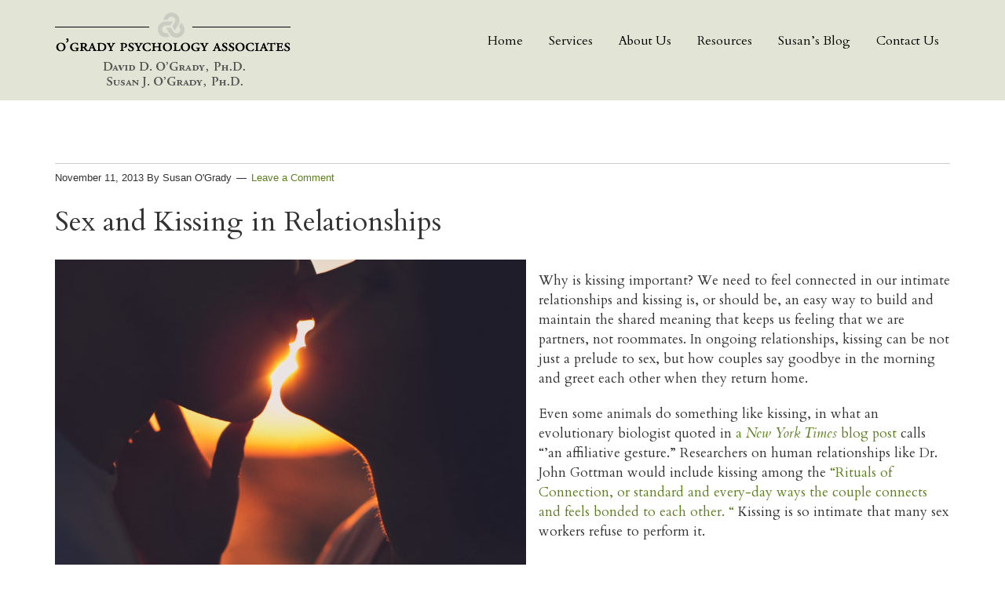

--- FILE ---
content_type: text/html; charset=UTF-8
request_url: https://ogradywellbeing.com/sex-kissing-relationships/
body_size: 12622
content:
<!DOCTYPE html>
<html lang="en-US">
<head >
<meta charset="UTF-8" />
<meta name="viewport" content="width=device-width, initial-scale=1" />
<title>Sex and Kissing in Relationships</title>
<meta name='robots' content='max-image-preview:large' />

			<style type="text/css">
				.slide-excerpt { width: 0%; }
				.slide-excerpt { bottom: 0; }
				.slide-excerpt { right: 0; }
				.flexslider { max-width: 1200px; max-height: 463px; }
				.slide-image { max-height: 463px; }
			</style>
			<style type="text/css">
				@media only screen
				and (min-device-width : 320px)
				and (max-device-width : 480px) {
					.slide-excerpt { display: none !important; }
				}
			</style> <link rel='dns-prefetch' href='//fonts.googleapis.com' />
<link rel='dns-prefetch' href='//maxcdn.bootstrapcdn.com' />
<link rel="alternate" type="application/rss+xml" title="O&#039;Grady Psychology Associates &raquo; Feed" href="https://ogradywellbeing.com/feed/" />
<link rel="alternate" type="application/rss+xml" title="O&#039;Grady Psychology Associates &raquo; Comments Feed" href="https://ogradywellbeing.com/comments/feed/" />
<link rel="alternate" type="application/rss+xml" title="O&#039;Grady Psychology Associates &raquo; Sex and Kissing in Relationships Comments Feed" href="https://ogradywellbeing.com/sex-kissing-relationships/feed/" />
<link rel="alternate" title="oEmbed (JSON)" type="application/json+oembed" href="https://ogradywellbeing.com/wp-json/oembed/1.0/embed?url=https%3A%2F%2Fogradywellbeing.com%2Fsex-kissing-relationships%2F" />
<link rel="alternate" title="oEmbed (XML)" type="text/xml+oembed" href="https://ogradywellbeing.com/wp-json/oembed/1.0/embed?url=https%3A%2F%2Fogradywellbeing.com%2Fsex-kissing-relationships%2F&#038;format=xml" />
<link rel="canonical" href="https://ogradywellbeing.com/sex-kissing-relationships/" />
<style id='wp-img-auto-sizes-contain-inline-css' type='text/css'>
img:is([sizes=auto i],[sizes^="auto," i]){contain-intrinsic-size:3000px 1500px}
/*# sourceURL=wp-img-auto-sizes-contain-inline-css */
</style>
<link rel='stylesheet' id='formidable-css' href='https://ogradywellbeing.com/wp-content/uploads/formidable/css/formidablepro.css?ver=1.07.11' type='text/css' media='all' />
<link rel='stylesheet' id='optimal-css' href='https://ogradywellbeing.com/wp-content/themes/optimal/style.css?ver=1.0.0' type='text/css' media='all' />
<style id='wp-emoji-styles-inline-css' type='text/css'>

	img.wp-smiley, img.emoji {
		display: inline !important;
		border: none !important;
		box-shadow: none !important;
		height: 1em !important;
		width: 1em !important;
		margin: 0 0.07em !important;
		vertical-align: -0.1em !important;
		background: none !important;
		padding: 0 !important;
	}
/*# sourceURL=wp-emoji-styles-inline-css */
</style>
<link rel='stylesheet' id='wp-block-library-css' href='https://ogradywellbeing.com/wp-includes/css/dist/block-library/style.min.css?ver=6.9' type='text/css' media='all' />
<style id='global-styles-inline-css' type='text/css'>
:root{--wp--preset--aspect-ratio--square: 1;--wp--preset--aspect-ratio--4-3: 4/3;--wp--preset--aspect-ratio--3-4: 3/4;--wp--preset--aspect-ratio--3-2: 3/2;--wp--preset--aspect-ratio--2-3: 2/3;--wp--preset--aspect-ratio--16-9: 16/9;--wp--preset--aspect-ratio--9-16: 9/16;--wp--preset--color--black: #000000;--wp--preset--color--cyan-bluish-gray: #abb8c3;--wp--preset--color--white: #ffffff;--wp--preset--color--pale-pink: #f78da7;--wp--preset--color--vivid-red: #cf2e2e;--wp--preset--color--luminous-vivid-orange: #ff6900;--wp--preset--color--luminous-vivid-amber: #fcb900;--wp--preset--color--light-green-cyan: #7bdcb5;--wp--preset--color--vivid-green-cyan: #00d084;--wp--preset--color--pale-cyan-blue: #8ed1fc;--wp--preset--color--vivid-cyan-blue: #0693e3;--wp--preset--color--vivid-purple: #9b51e0;--wp--preset--gradient--vivid-cyan-blue-to-vivid-purple: linear-gradient(135deg,rgb(6,147,227) 0%,rgb(155,81,224) 100%);--wp--preset--gradient--light-green-cyan-to-vivid-green-cyan: linear-gradient(135deg,rgb(122,220,180) 0%,rgb(0,208,130) 100%);--wp--preset--gradient--luminous-vivid-amber-to-luminous-vivid-orange: linear-gradient(135deg,rgb(252,185,0) 0%,rgb(255,105,0) 100%);--wp--preset--gradient--luminous-vivid-orange-to-vivid-red: linear-gradient(135deg,rgb(255,105,0) 0%,rgb(207,46,46) 100%);--wp--preset--gradient--very-light-gray-to-cyan-bluish-gray: linear-gradient(135deg,rgb(238,238,238) 0%,rgb(169,184,195) 100%);--wp--preset--gradient--cool-to-warm-spectrum: linear-gradient(135deg,rgb(74,234,220) 0%,rgb(151,120,209) 20%,rgb(207,42,186) 40%,rgb(238,44,130) 60%,rgb(251,105,98) 80%,rgb(254,248,76) 100%);--wp--preset--gradient--blush-light-purple: linear-gradient(135deg,rgb(255,206,236) 0%,rgb(152,150,240) 100%);--wp--preset--gradient--blush-bordeaux: linear-gradient(135deg,rgb(254,205,165) 0%,rgb(254,45,45) 50%,rgb(107,0,62) 100%);--wp--preset--gradient--luminous-dusk: linear-gradient(135deg,rgb(255,203,112) 0%,rgb(199,81,192) 50%,rgb(65,88,208) 100%);--wp--preset--gradient--pale-ocean: linear-gradient(135deg,rgb(255,245,203) 0%,rgb(182,227,212) 50%,rgb(51,167,181) 100%);--wp--preset--gradient--electric-grass: linear-gradient(135deg,rgb(202,248,128) 0%,rgb(113,206,126) 100%);--wp--preset--gradient--midnight: linear-gradient(135deg,rgb(2,3,129) 0%,rgb(40,116,252) 100%);--wp--preset--font-size--small: 13px;--wp--preset--font-size--medium: 20px;--wp--preset--font-size--large: 36px;--wp--preset--font-size--x-large: 42px;--wp--preset--spacing--20: 0.44rem;--wp--preset--spacing--30: 0.67rem;--wp--preset--spacing--40: 1rem;--wp--preset--spacing--50: 1.5rem;--wp--preset--spacing--60: 2.25rem;--wp--preset--spacing--70: 3.38rem;--wp--preset--spacing--80: 5.06rem;--wp--preset--shadow--natural: 6px 6px 9px rgba(0, 0, 0, 0.2);--wp--preset--shadow--deep: 12px 12px 50px rgba(0, 0, 0, 0.4);--wp--preset--shadow--sharp: 6px 6px 0px rgba(0, 0, 0, 0.2);--wp--preset--shadow--outlined: 6px 6px 0px -3px rgb(255, 255, 255), 6px 6px rgb(0, 0, 0);--wp--preset--shadow--crisp: 6px 6px 0px rgb(0, 0, 0);}:where(.is-layout-flex){gap: 0.5em;}:where(.is-layout-grid){gap: 0.5em;}body .is-layout-flex{display: flex;}.is-layout-flex{flex-wrap: wrap;align-items: center;}.is-layout-flex > :is(*, div){margin: 0;}body .is-layout-grid{display: grid;}.is-layout-grid > :is(*, div){margin: 0;}:where(.wp-block-columns.is-layout-flex){gap: 2em;}:where(.wp-block-columns.is-layout-grid){gap: 2em;}:where(.wp-block-post-template.is-layout-flex){gap: 1.25em;}:where(.wp-block-post-template.is-layout-grid){gap: 1.25em;}.has-black-color{color: var(--wp--preset--color--black) !important;}.has-cyan-bluish-gray-color{color: var(--wp--preset--color--cyan-bluish-gray) !important;}.has-white-color{color: var(--wp--preset--color--white) !important;}.has-pale-pink-color{color: var(--wp--preset--color--pale-pink) !important;}.has-vivid-red-color{color: var(--wp--preset--color--vivid-red) !important;}.has-luminous-vivid-orange-color{color: var(--wp--preset--color--luminous-vivid-orange) !important;}.has-luminous-vivid-amber-color{color: var(--wp--preset--color--luminous-vivid-amber) !important;}.has-light-green-cyan-color{color: var(--wp--preset--color--light-green-cyan) !important;}.has-vivid-green-cyan-color{color: var(--wp--preset--color--vivid-green-cyan) !important;}.has-pale-cyan-blue-color{color: var(--wp--preset--color--pale-cyan-blue) !important;}.has-vivid-cyan-blue-color{color: var(--wp--preset--color--vivid-cyan-blue) !important;}.has-vivid-purple-color{color: var(--wp--preset--color--vivid-purple) !important;}.has-black-background-color{background-color: var(--wp--preset--color--black) !important;}.has-cyan-bluish-gray-background-color{background-color: var(--wp--preset--color--cyan-bluish-gray) !important;}.has-white-background-color{background-color: var(--wp--preset--color--white) !important;}.has-pale-pink-background-color{background-color: var(--wp--preset--color--pale-pink) !important;}.has-vivid-red-background-color{background-color: var(--wp--preset--color--vivid-red) !important;}.has-luminous-vivid-orange-background-color{background-color: var(--wp--preset--color--luminous-vivid-orange) !important;}.has-luminous-vivid-amber-background-color{background-color: var(--wp--preset--color--luminous-vivid-amber) !important;}.has-light-green-cyan-background-color{background-color: var(--wp--preset--color--light-green-cyan) !important;}.has-vivid-green-cyan-background-color{background-color: var(--wp--preset--color--vivid-green-cyan) !important;}.has-pale-cyan-blue-background-color{background-color: var(--wp--preset--color--pale-cyan-blue) !important;}.has-vivid-cyan-blue-background-color{background-color: var(--wp--preset--color--vivid-cyan-blue) !important;}.has-vivid-purple-background-color{background-color: var(--wp--preset--color--vivid-purple) !important;}.has-black-border-color{border-color: var(--wp--preset--color--black) !important;}.has-cyan-bluish-gray-border-color{border-color: var(--wp--preset--color--cyan-bluish-gray) !important;}.has-white-border-color{border-color: var(--wp--preset--color--white) !important;}.has-pale-pink-border-color{border-color: var(--wp--preset--color--pale-pink) !important;}.has-vivid-red-border-color{border-color: var(--wp--preset--color--vivid-red) !important;}.has-luminous-vivid-orange-border-color{border-color: var(--wp--preset--color--luminous-vivid-orange) !important;}.has-luminous-vivid-amber-border-color{border-color: var(--wp--preset--color--luminous-vivid-amber) !important;}.has-light-green-cyan-border-color{border-color: var(--wp--preset--color--light-green-cyan) !important;}.has-vivid-green-cyan-border-color{border-color: var(--wp--preset--color--vivid-green-cyan) !important;}.has-pale-cyan-blue-border-color{border-color: var(--wp--preset--color--pale-cyan-blue) !important;}.has-vivid-cyan-blue-border-color{border-color: var(--wp--preset--color--vivid-cyan-blue) !important;}.has-vivid-purple-border-color{border-color: var(--wp--preset--color--vivid-purple) !important;}.has-vivid-cyan-blue-to-vivid-purple-gradient-background{background: var(--wp--preset--gradient--vivid-cyan-blue-to-vivid-purple) !important;}.has-light-green-cyan-to-vivid-green-cyan-gradient-background{background: var(--wp--preset--gradient--light-green-cyan-to-vivid-green-cyan) !important;}.has-luminous-vivid-amber-to-luminous-vivid-orange-gradient-background{background: var(--wp--preset--gradient--luminous-vivid-amber-to-luminous-vivid-orange) !important;}.has-luminous-vivid-orange-to-vivid-red-gradient-background{background: var(--wp--preset--gradient--luminous-vivid-orange-to-vivid-red) !important;}.has-very-light-gray-to-cyan-bluish-gray-gradient-background{background: var(--wp--preset--gradient--very-light-gray-to-cyan-bluish-gray) !important;}.has-cool-to-warm-spectrum-gradient-background{background: var(--wp--preset--gradient--cool-to-warm-spectrum) !important;}.has-blush-light-purple-gradient-background{background: var(--wp--preset--gradient--blush-light-purple) !important;}.has-blush-bordeaux-gradient-background{background: var(--wp--preset--gradient--blush-bordeaux) !important;}.has-luminous-dusk-gradient-background{background: var(--wp--preset--gradient--luminous-dusk) !important;}.has-pale-ocean-gradient-background{background: var(--wp--preset--gradient--pale-ocean) !important;}.has-electric-grass-gradient-background{background: var(--wp--preset--gradient--electric-grass) !important;}.has-midnight-gradient-background{background: var(--wp--preset--gradient--midnight) !important;}.has-small-font-size{font-size: var(--wp--preset--font-size--small) !important;}.has-medium-font-size{font-size: var(--wp--preset--font-size--medium) !important;}.has-large-font-size{font-size: var(--wp--preset--font-size--large) !important;}.has-x-large-font-size{font-size: var(--wp--preset--font-size--x-large) !important;}
/*# sourceURL=global-styles-inline-css */
</style>

<style id='classic-theme-styles-inline-css' type='text/css'>
/*! This file is auto-generated */
.wp-block-button__link{color:#fff;background-color:#32373c;border-radius:9999px;box-shadow:none;text-decoration:none;padding:calc(.667em + 2px) calc(1.333em + 2px);font-size:1.125em}.wp-block-file__button{background:#32373c;color:#fff;text-decoration:none}
/*# sourceURL=/wp-includes/css/classic-themes.min.css */
</style>
<link rel='stylesheet' id='turbo-widgets-css' href='https://ogradywellbeing.com/wp-content/plugins/turbo-widgets/public/css/turbo-widgets-public.css?ver=2.0.0' type='text/css' media='all' />
<link rel='stylesheet' id='google-fonts-css' href='//fonts.googleapis.com/css?family=Oswald%3A400%2C300%7COpen%3DSans%3A200%2C300%2C400%2C600%2C700&#038;ver=1.0.0' type='text/css' media='all' />
<link rel='stylesheet' id='dashicons-css' href='https://ogradywellbeing.com/wp-includes/css/dashicons.min.css?ver=6.9' type='text/css' media='all' />
<link rel='stylesheet' id='wpshout-style-css' href='https://ogradywellbeing.com/wp-content/themes/optimal/style.css?ver=52369367537' type='text/css' media='all' />
<link rel='stylesheet' id='font-awesome-css' href='https://maxcdn.bootstrapcdn.com/font-awesome/4.5.0/css/font-awesome.min.css?ver=4.5.0' type='text/css' media='all' />
<link rel='stylesheet' id='simple-social-icons-font-css' href='https://ogradywellbeing.com/wp-content/plugins/simple-social-icons/css/style.css?ver=4.0.0' type='text/css' media='all' />
<link rel='stylesheet' id='wp-pagenavi-css' href='https://ogradywellbeing.com/wp-content/plugins/wp-pagenavi/pagenavi-css.css?ver=2.70' type='text/css' media='all' />
<link rel='stylesheet' id='slider_styles-css' href='https://ogradywellbeing.com/wp-content/plugins/genesis-responsive-slider/assets/style.css?ver=1.0.1' type='text/css' media='all' />
<script type="text/javascript" src="https://ogradywellbeing.com/wp-includes/js/jquery/jquery.min.js?ver=3.7.1" id="jquery-core-js"></script>
<script type="text/javascript" src="https://ogradywellbeing.com/wp-includes/js/jquery/jquery-migrate.min.js?ver=3.4.1" id="jquery-migrate-js"></script>
<script type="text/javascript" src="https://ogradywellbeing.com/wp-content/plugins/turbo-widgets/public/js/turbo-widgets-public.js?ver=2.0.0" id="turbo-widgets-js"></script>
<script type="text/javascript" src="https://ogradywellbeing.com/wp-content/themes/optimal/js/global.js?ver=1.0.0" id="optimal-global-js"></script>
<link rel="https://api.w.org/" href="https://ogradywellbeing.com/wp-json/" /><link rel="alternate" title="JSON" type="application/json" href="https://ogradywellbeing.com/wp-json/wp/v2/posts/1279" /><link rel="EditURI" type="application/rsd+xml" title="RSD" href="https://ogradywellbeing.com/xmlrpc.php?rsd" />
<link type="text/css" rel="stylesheet" href="https://ogradywellbeing.com/wp-content/plugins/category-specific-rss-feed-menu/wp_cat_rss_style.css" />

<link rel="alternate" type="application/rss+xml" title="Podcast RSS feed" href="https://ogradywellbeing.com/feed/podcast" />


<!-- StarBox - the Author Box for Humans 3.5.4, visit: https://wordpress.org/plugins/starbox/ -->
<!-- /StarBox - the Author Box for Humans -->

<link rel='stylesheet' id='f312dfaa81-css' href='https://ogradywellbeing.com/wp-content/plugins/starbox/themes/business/css/frontend.min.css?ver=3.5.4' type='text/css' media='all' />
<script type="text/javascript" src="https://ogradywellbeing.com/wp-content/plugins/starbox/themes/business/js/frontend.min.js?ver=3.5.4" id="f1f10a0240-js"></script>
<link rel='stylesheet' id='5efe95b868-css' href='https://ogradywellbeing.com/wp-content/plugins/starbox/themes/admin/css/hidedefault.min.css?ver=3.5.4' type='text/css' media='all' />
<link rel="icon" href="https://ogradywellbeing.com/wp-content/plugins/genesis-favicon-uploader/favicons/favicon.ico" />
<link rel="pingback" href="https://ogradywellbeing.com/xmlrpc.php" />
<link href="https://fonts.googleapis.com/css?family=Cardo:400,400i,700" rel="stylesheet">
<script>
  (function(i,s,o,g,r,a,m){i['GoogleAnalyticsObject']=r;i[r]=i[r]||function(){
  (i[r].q=i[r].q||[]).push(arguments)},i[r].l=1*new Date();a=s.createElement(o),
  m=s.getElementsByTagName(o)[0];a.async=1;a.src=g;m.parentNode.insertBefore(a,m)
  })(window,document,'script','https://www.google-analytics.com/analytics.js','ga');

  ga('create', 'UA-33432647-1', 'auto');
  ga('send', 'pageview');

</script><style type="text/css">.site-title a { background: url(https://ogradywellbeing.com/wp-content/uploads/2017/04/logo2.png) no-repeat !important; }</style>
</head>
<body class="wp-singular post-template-default single single-post postid-1279 single-format-standard wp-theme-genesis wp-child-theme-optimal custom-header header-image header-full-width full-width-content genesis-breadcrumbs-hidden genesis-footer-widgets-visible" itemscope itemtype="https://schema.org/WebPage"><div class="site-container"><ul class="genesis-skip-link"><li><a href="#genesis-nav-primary" class="screen-reader-shortcut"> Skip to primary navigation</a></li><li><a href="#genesis-content" class="screen-reader-shortcut"> Skip to main content</a></li><li><a href="#genesis-footer-widgets" class="screen-reader-shortcut"> Skip to footer</a></li></ul><header class="site-header" itemscope itemtype="https://schema.org/WPHeader"><div class="wrap"><div class="title-area"><p class="site-title" itemprop="headline"><a href="https://ogradywellbeing.com/">O&#039;Grady Psychology Associates</a></p><p class="site-description" itemprop="description">Psychotherapy, Marriage Counseling, Neuropsychological Assessment</p></div><nav class="nav-primary" aria-label="Main" itemscope itemtype="https://schema.org/SiteNavigationElement" id="genesis-nav-primary"><div class="wrap"><ul id="menu-top-navigation" class="menu genesis-nav-menu menu-primary js-superfish"><li id="menu-item-912" class="menu-item menu-item-type-custom menu-item-object-custom menu-item-home menu-item-912"><a href="https://ogradywellbeing.com/" itemprop="url"><span itemprop="name">Home</span></a></li>
<li id="menu-item-31" class="menu-item menu-item-type-post_type menu-item-object-page menu-item-has-children menu-item-31"><a href="https://ogradywellbeing.com/services/" itemprop="url"><span itemprop="name">Services</span></a>
<ul class="sub-menu">
	<li id="menu-item-37" class="menu-item menu-item-type-post_type menu-item-object-page menu-item-37"><a href="https://ogradywellbeing.com/services/therapy-for-adults/" itemprop="url"><span itemprop="name">Therapy for Adults</span></a></li>
	<li id="menu-item-36" class="menu-item menu-item-type-post_type menu-item-object-page menu-item-36"><a href="https://ogradywellbeing.com/services/therapy-for-children-and-teens/" itemprop="url"><span itemprop="name">Therapy for Children and Teens</span></a></li>
	<li id="menu-item-35" class="menu-item menu-item-type-post_type menu-item-object-page menu-item-has-children menu-item-35"><a href="https://ogradywellbeing.com/services/therapy-for-couples/" itemprop="url"><span itemprop="name">Couples Counseling</span></a>
	<ul class="sub-menu">
		<li id="menu-item-2699" class="menu-item menu-item-type-post_type menu-item-object-page menu-item-2699"><a href="https://ogradywellbeing.com/services/therapy-for-couples/gottman-method/" itemprop="url"><span itemprop="name">The Gottman Relationship Checkup</span></a></li>
	</ul>
</li>
	<li id="menu-item-34" class="menu-item menu-item-type-post_type menu-item-object-page menu-item-34"><a href="https://ogradywellbeing.com/services/neuropsychological-testing/" itemprop="url"><span itemprop="name">Neuropsychological Assessment</span></a></li>
	<li id="menu-item-33" class="menu-item menu-item-type-post_type menu-item-object-page menu-item-33"><a href="https://ogradywellbeing.com/services/mindfulness-based-interventions/" itemprop="url"><span itemprop="name">Mindfulness-based Interventions</span></a></li>
	<li id="menu-item-32" class="menu-item menu-item-type-post_type menu-item-object-page menu-item-32"><a href="https://ogradywellbeing.com/services/special-assessment/" itemprop="url"><span itemprop="name">Special Assessments</span></a></li>
	<li id="menu-item-2035" class="menu-item menu-item-type-post_type menu-item-object-page menu-item-2035"><a href="https://ogradywellbeing.com/services/child-sleep/" itemprop="url"><span itemprop="name">Help Your Child Sleep Alone</span></a></li>
	<li id="menu-item-90" class="menu-item menu-item-type-post_type menu-item-object-page menu-item-has-children menu-item-90"><a href="https://ogradywellbeing.com/for-professionals/" itemprop="url"><span itemprop="name">For Professionals</span></a>
	<ul class="sub-menu">
		<li id="menu-item-79" class="menu-item menu-item-type-post_type menu-item-object-page menu-item-79"><a href="https://ogradywellbeing.com/for-professionals/for-physicias-and-health-professionals/" itemprop="url"><span itemprop="name">For Physicians and Health Professionals</span></a></li>
		<li id="menu-item-78" class="menu-item menu-item-type-post_type menu-item-object-page menu-item-78"><a href="https://ogradywellbeing.com/for-professionals/for-attorneys-insurance-professionals/" itemprop="url"><span itemprop="name">For Attorneys &#038; Insurance Professionals</span></a></li>
	</ul>
</li>
</ul>
</li>
<li id="menu-item-80" class="menu-item menu-item-type-post_type menu-item-object-page menu-item-has-children menu-item-80"><a href="https://ogradywellbeing.com/about-us/" itemprop="url"><span itemprop="name">About Us</span></a>
<ul class="sub-menu">
	<li id="menu-item-82" class="menu-item menu-item-type-post_type menu-item-object-page menu-item-82"><a href="https://ogradywellbeing.com/about-us/david-d-ogrady-ph-d-abpp/" itemprop="url"><span itemprop="name">David O’Grady, Ph.D., ABPP</span></a></li>
	<li id="menu-item-81" class="menu-item menu-item-type-post_type menu-item-object-page menu-item-has-children menu-item-81"><a href="https://ogradywellbeing.com/about-us/susan-j-ogrady-ph-d/" itemprop="url"><span itemprop="name">Susan J. O’Grady, Ph.D.</span></a>
	<ul class="sub-menu">
		<li id="menu-item-2668" class="menu-item menu-item-type-post_type menu-item-object-page menu-item-2668"><a href="https://ogradywellbeing.com/about-us/susan-j-ogrady-ph-d/policies-dr-susan/" itemprop="url"><span itemprop="name">Policies – Dr. Susan O’Grady</span></a></li>
	</ul>
</li>
</ul>
</li>
<li id="menu-item-2719" class="menu-item menu-item-type-custom menu-item-object-custom menu-item-has-children menu-item-2719"><a href="#" itemprop="url"><span itemprop="name">Resources</span></a>
<ul class="sub-menu">
	<li id="menu-item-2670" class="menu-item menu-item-type-post_type menu-item-object-page menu-item-2670"><a href="https://ogradywellbeing.com/resources/helpful-forms/" itemprop="url"><span itemprop="name">Helpful Forms</span></a></li>
	<li id="menu-item-74" class="menu-item menu-item-type-post_type menu-item-object-page menu-item-74"><a href="https://ogradywellbeing.com/resources/faqs/" itemprop="url"><span itemprop="name">FAQs</span></a></li>
	<li id="menu-item-75" class="menu-item menu-item-type-post_type menu-item-object-page menu-item-75"><a href="https://ogradywellbeing.com/resources/articles-and-links/" itemprop="url"><span itemprop="name">Articles and Links</span></a></li>
</ul>
</li>
<li id="menu-item-2793" class="menu-item menu-item-type-post_type menu-item-object-page menu-item-has-children menu-item-2793"><a href="https://ogradywellbeing.com/dr-susan-ogradys-blog/" itemprop="url"><span itemprop="name">Susan&#8217;s Blog</span></a>
<ul class="sub-menu">
	<li id="menu-item-2839" class="menu-item menu-item-type-post_type menu-item-object-page menu-item-2839"><a href="https://ogradywellbeing.com/dr-susan-ogradys-blog/relationships/" itemprop="url"><span itemprop="name">Relationships</span></a></li>
	<li id="menu-item-2836" class="menu-item menu-item-type-post_type menu-item-object-page menu-item-2836"><a href="https://ogradywellbeing.com/dr-susan-ogradys-blog/mindfulness-meditation/" itemprop="url"><span itemprop="name">Mindfulness and Meditation</span></a></li>
	<li id="menu-item-2835" class="menu-item menu-item-type-post_type menu-item-object-page menu-item-2835"><a href="https://ogradywellbeing.com/dr-susan-ogradys-blog/wellbeing-growth/" itemprop="url"><span itemprop="name">Wellbeing and Growth</span></a></li>
	<li id="menu-item-2834" class="menu-item menu-item-type-post_type menu-item-object-page menu-item-2834"><a href="https://ogradywellbeing.com/dr-susan-ogradys-blog/psychotherapy/" itemprop="url"><span itemprop="name">Psychotherapy</span></a></li>
	<li id="menu-item-2837" class="menu-item menu-item-type-post_type menu-item-object-page menu-item-2837"><a href="https://ogradywellbeing.com/dr-susan-ogradys-blog/depression-anxiety/" itemprop="url"><span itemprop="name">Depression and Anxiety</span></a></li>
</ul>
</li>
<li id="menu-item-73" class="menu-item menu-item-type-post_type menu-item-object-page menu-item-73"><a href="https://ogradywellbeing.com/contact-us/" itemprop="url"><span itemprop="name">Contact Us</span></a></li>
</ul></div></nav></div></header><div class="site-inner"><div class="content-sidebar-wrap"><main class="content" id="genesis-content"><article class="post-1279 post type-post status-publish format-standard has-post-thumbnail category-couples-marriage-family category-susans-blog category-relationships category-sex-and-intimacy tag-couples tag-dealing-with-conflict-in-marriage tag-gottman-couples-counseling tag-intimacy tag-kissing tag-sex entry" aria-label="Sex and Kissing in Relationships" itemscope itemtype="https://schema.org/CreativeWork"><header class="entry-header"><p class="entry-meta"><time class="entry-time" itemprop="datePublished" datetime="2013-11-11T23:27:36+00:00">November 11, 2013</time> By <span class="entry-author" itemprop="author" itemscope itemtype="https://schema.org/Person"><span class="entry-author-name" itemprop="name">Susan O&#039;Grady</span></span> <span class="entry-comments-link"><a href="https://ogradywellbeing.com/sex-kissing-relationships/#respond">Leave a Comment</a></span> </p><h1 class="entry-title" itemprop="headline">Sex and Kissing in Relationships</h1>
</header><div class="entry-content" itemprop="text"><p><img decoding="async" class="alignleft wp-image-3186 size-featured-content-sm" src="https://ogradywellbeing.com/wp-content/uploads/2013/11/bigstock-146854202-600x400.jpg" alt="" width="600" height="400" srcset="https://ogradywellbeing.com/wp-content/uploads/2013/11/bigstock-146854202-600x400.jpg 600w, https://ogradywellbeing.com/wp-content/uploads/2013/11/bigstock-146854202-300x200.jpg 300w, https://ogradywellbeing.com/wp-content/uploads/2013/11/bigstock-146854202-1024x683.jpg 1024w" sizes="(max-width: 600px) 100vw, 600px" /></p>
<p>Why is kissing important? We need to feel connected in our intimate relationships and kissing is, or should be, an easy way to build and maintain the shared meaning that keeps us feeling that we are partners, not roommates. In ongoing relationships, kissing can be not just a prelude to sex, but how couples say goodbye in the morning and greet each other when they return home.</p>
<p>Even some animals do something like kissing, in what an evolutionary biologist quoted in <a href="http://well.blogs.nytimes.com/2013/10/28/now-a-kiss-isnt-just-a-kiss/?alg=3L6LL&amp;_r=1">a <i>New York Times</i> blog post</a> calls “’an affiliative gesture.” Researchers on human relationships like Dr. John Gottman would include kissing among the <a href="http://couplestraininginstitute.com/gottman-couples-and-marital-therapy/">“Rituals of Connection, or standard and every-day ways the couple connects and feels bonded to each other. “</a> Kissing is so intimate that many sex workers refuse to perform it.</p>
<h3>&nbsp;&nbsp;Why Does Kissing Disappear in Long-term Relationships?</h3>
<p>Considering how well kissing builds connection, why might kissing disappear in long-term relationships?</p>
<p>One problem might be bad kissing. This can ruin a relationship before it even has a chance to start: I have heard many women complain that their date kissed with a wide-open mouth, teeth clicking together. If a prospective partner has poor oral hygiene, bad breath can spell disaster. Too much slobber or spit isn’t sexy unless lovemaking has become deeply passionate. One woman I worked with complained that her date’s tongue went too far down her throat and made her feel choked—a deal breaker.</p>
<h3>&nbsp;Bad Kissing</h3>
<p>But even those in long-term relationships can face problems such as oral hygiene or bad kissing habits. Addressing the subject, whether with a date or spouse, is awkward and uncomfortable, but all is not lost. Kissing can be learned together. Just as in learning what your partner likes in bed, kissing is something that can be made better, with practice and a little humor.</p>
<h3>&nbsp;Non-Sexual Kissing is Important</h3>
<p>Another reason couples might stop kissing is when one partner avoids touching their mate because of fear it will set the expectation for sex. Kissing, cuddling, and caressing in nonsexual ways is important; not all touch should lead to sex. If this has become a pattern, it’s crucial to talk about this.</p>
<p>When Jack and Judy came to counseling, they had been having sex once or twice a year. Jack was nearing forty years old and realized that although he loved Judy, he didn’t want a sexless marriage. Judy was focused on their two sons, involved in PTA, volunteering in the classroom, and making a comfortable home for ”her boys.”</p>
<p>Jack stated in therapy that although everything else in their marriage was good, he would not live without sex forever. &nbsp;As much as the idea of divorce hurt him, he was considering it, if things didn’t get better. He would not go outside the marriage to get sex and masturbation wasn’t a substitute for the physical need to be with Judy.</p>
<h3>&nbsp;Counseling Provides a Safe Place to Talk About Sex</h3>
<p>In counseling, although the two had not talked openly about sex for many years, they were able to talk about their feelings without feeling attacked or judged. Judy expressed, for the first time, that she felt repulsed by oral sex due to a young cousin’s history of sexual abuse. Jack was surprised and assured her that he didn’t need that in their lovemaking. Judy was also able to articulate that she felt turned off by some of Jack’s attempts to initiate sex. Grabbing her breasts or slapping her butt while she was cooking dinner turned her off, making her feel like an object. Her body was her body, not his to grab impulsively. Jack was unaware that these behaviors caused her to feel this way.</p>

                         <div class="abh_box abh_box_down abh_box_business"><ul class="abh_tabs"> <li class="abh_about abh_active"><a href="#abh_about">Author</a></li> <li class="abh_posts"><a href="#abh_posts">Recent Posts</a></li></ul><div class="abh_tab_content"><section class="vcard author abh_about_tab abh_tab" itemscope itemprop="author" itemtype="https://schema.org/Person" style="display:block"><div class="abh_image" itemscope itemtype="https://schema.org/ImageObject"><a href = "https://ogradywellbeing.com" class="url" target = "_blank" title = "Susan O&#039;Grady"> <img decoding="async" src="https://ogradywellbeing.com/wp-content/uploads/gravatar/susan.jpeg" class="photo" width="250" alt="Susan O&#039;Grady" /></a > </div><div class="abh_social"> </div><div class="abh_text"><div class="abh_name fn name" itemprop="name" ><a href="https://ogradywellbeing.com" class="url" target="_blank" >Susan O&#039;Grady</a></div><div class="abh_job" ></div><div class="description note abh_description" itemprop="description" >Dr. Susan J. O’Grady has practiced psychotherapy,<br />couples counseling, and Mindfulness-based therapies in the San Francisco Bay Area for over 20 years.</div></div> </section><section class="abh_posts_tab abh_tab" ><div class="abh_image"><a href="https://ogradywellbeing.com" class="url" target="_blank" title="Susan O&#039;Grady" ><img decoding="async" src="https://ogradywellbeing.com/wp-content/uploads/gravatar/susan.jpeg" class="photo" width="250" alt="Susan O&#039;Grady" /></a></div><div class="abh_social"> </div><div class="abh_text"><div class="abh_name" >Latest posts by Susan O&#039;Grady <span class="abh_allposts">(<a href="https://ogradywellbeing.com/author/susan/">see all</a>)</span></div><div class="abh_description note" ><ul>				<li>					<a href="https://ogradywellbeing.com/teletherapy-one-year-later/">Teletherapy&#8211;One Year Later</a><span> - April 26, 2021</span>				</li>				<li>					<a href="https://ogradywellbeing.com/passion-and-sex-in-long-term-relationships/">Passion and Sex in Long-Term Relationships</a><span> - January 1, 2021</span>				</li>				<li>					<a href="https://ogradywellbeing.com/home-video-area-2-mindfulness/">(home video area 2 – mindfulness)</a><span> - December 1, 2020</span>				</li></ul></div></div> </section></div> </div><!--<rdf:RDF xmlns:rdf="http://www.w3.org/1999/02/22-rdf-syntax-ns#"
			xmlns:dc="http://purl.org/dc/elements/1.1/"
			xmlns:trackback="http://madskills.com/public/xml/rss/module/trackback/">
		<rdf:Description rdf:about="https://ogradywellbeing.com/sex-kissing-relationships/"
    dc:identifier="https://ogradywellbeing.com/sex-kissing-relationships/"
    dc:title="Sex and Kissing in Relationships"
    trackback:ping="https://ogradywellbeing.com/sex-kissing-relationships/trackback/" />
</rdf:RDF>-->
</div><footer class="entry-footer"><p class="entry-meta"><span class="entry-categories">Filed Under: <a href="https://ogradywellbeing.com/category/blog/susans-blog/couples-marriage-family/" rel="category tag">Couples &amp; Marriage &amp; Family</a>, <a href="https://ogradywellbeing.com/category/blog/susans-blog/" rel="category tag">Dr. Susan O'Grady's Blog</a>, <a href="https://ogradywellbeing.com/category/blog/susans-blog/relationships/" rel="category tag">Relationships</a>, <a href="https://ogradywellbeing.com/category/blog/susans-blog/sex-and-intimacy/" rel="category tag">Sex and Intimacy</a></span> <span class="entry-tags">Tagged With: <a href="https://ogradywellbeing.com/tag/couples/" rel="tag">Couples</a>, <a href="https://ogradywellbeing.com/tag/dealing-with-conflict-in-marriage/" rel="tag">Dealing with Conflict in Marriage</a>, <a href="https://ogradywellbeing.com/tag/gottman-couples-counseling/" rel="tag">Gottman Couples Counseling</a>, <a href="https://ogradywellbeing.com/tag/intimacy/" rel="tag">Intimacy</a>, <a href="https://ogradywellbeing.com/tag/kissing/" rel="tag">Kissing</a>, <a href="https://ogradywellbeing.com/tag/sex/" rel="tag">Sex</a></span></p></footer></article><section class="author-box" itemprop="author" itemscope itemtype="https://schema.org/Person"><h4 class="author-box-title">About <span itemprop="name">Susan O'Grady</span></h4><div class="author-box-content" itemprop="description"><p>Dr. Susan J. O’Grady has practiced psychotherapy,<br />
couples counseling, and Mindfulness-based therapies in the San Francisco Bay Area for over 20 years.</p>
</div></section><div class="after-entry widget-area"><section id="text-39" class="widget widget_text"><div class="widget-wrap">			<div class="textwidget"><p>&nbsp;</p>
<p><em>In our blog posts, we draw from our clients’ stories in order to illustrate some of the common themes that come up in couples counseling and psychotherapy. The examples given here are composites, and we have invented all the names and identifying information. Any resulting resemblance to people is entirely coincidental and unintentional. We are licensed clinical psychologists practicing in the San Francisco Bay Area. Our posts do not reflect professional advice. Interaction with us via the blog does not constitute a professional therapeutic relationship. for professional and individualized advice, you should seek the services of a counselor who can work with you in psychotherapy. We do not assume liability for damage or injury resulting from your decision to interact with our website.​</em></p>
</div>
		</div></section>
</div>	<div id="respond" class="comment-respond">
		<h3 id="reply-title" class="comment-reply-title">Leave a Reply <small><a rel="nofollow" id="cancel-comment-reply-link" href="/sex-kissing-relationships/#respond" style="display:none;">Cancel reply</a></small></h3><form action="https://ogradywellbeing.com/wp-comments-post.php" method="post" id="commentform" class="comment-form"><p class="comment-notes"><span id="email-notes">Your email address will not be published.</span> <span class="required-field-message">Required fields are marked <span class="required">*</span></span></p><p class="comment-form-comment"><label for="comment">Comment <span class="required">*</span></label> <textarea id="comment" name="comment" cols="45" rows="8" maxlength="65525" required></textarea></p><p class="comment-form-author"><label for="author">Name <span class="required">*</span></label> <input id="author" name="author" type="text" value="" size="30" maxlength="245" autocomplete="name" required /></p>
<p class="comment-form-email"><label for="email">Email <span class="required">*</span></label> <input id="email" name="email" type="email" value="" size="30" maxlength="100" aria-describedby="email-notes" autocomplete="email" required /></p>
<p class="comment-form-url"><label for="url">Website</label> <input id="url" name="url" type="url" value="" size="30" maxlength="200" autocomplete="url" /></p>
		<div hidden class="wpsec_captcha_wrapper">
			<div class="wpsec_captcha_image"></div>
			<label for="wpsec_captcha_answer">
			Type in the text displayed above			</label>
			<input type="text" class="wpsec_captcha_answer" name="wpsec_captcha_answer" value=""/>
		</div>
		<p class="form-submit"><input name="submit" type="submit" id="submit" class="submit" value="Post Comment" /> <input type='hidden' name='comment_post_ID' value='1279' id='comment_post_ID' />
<input type='hidden' name='comment_parent' id='comment_parent' value='0' />
</p><p style="display: none;"><input type="hidden" id="akismet_comment_nonce" name="akismet_comment_nonce" value="1a91779fab" /></p><p style="display: none !important;" class="akismet-fields-container" data-prefix="ak_"><label>&#916;<textarea name="ak_hp_textarea" cols="45" rows="8" maxlength="100"></textarea></label><input type="hidden" id="ak_js_1" name="ak_js" value="86"/><script>document.getElementById( "ak_js_1" ).setAttribute( "value", ( new Date() ).getTime() );</script></p></form>	</div><!-- #respond -->
	<p class="akismet_comment_form_privacy_notice">This site uses Akismet to reduce spam. <a href="https://akismet.com/privacy/" target="_blank" rel="nofollow noopener">Learn how your comment data is processed.</a></p></main></div></div><div class="footer-widgets" id="genesis-footer-widgets"><div class="wrap"><div class="widget-area footer-widgets-1 footer-widget-area"><section id="custom_post_widget-2" class="widget widget_custom_post_widget"><div class="widget-wrap"><h4 class="widget-title widgettitle">Dr. Susan J. O&#8217;Grady is a Certified Gottman Couples Therapist</h4>
<a href="https://ogradywellbeing.com/services/therapy-for-couples/"><img class="alignleft wp-image-2462" src="https://ogradywellbeing.com/wp-content/uploads/2017/03/GottmanLogo.jpeg" alt="" width="150" height="93" /></a>Learn more about <a href="https://ogradywellbeing.com/services/therapy-for-couples/">marriage counseling and couples therapy »</a>

<br clear="all" /><a href="https://ogradywellbeing.com/services/therapy-for-couples/gottman-method/"><img class="alignleft wp-image-4150" style="margin: -2px 12px 24px -4px !important;" src="https://ogradywellbeing.com/wp-content/uploads/2020/12/gottman_checkup_badge-92025d14e4bd359a3ee5e6ad3fdc3310c84714f4434814cd2093b02646c2bc10.png" alt="" width="160" height="115" /></a>Learn more about <a href="https://ogradywellbeing.com/services/therapy-for-couples/gottman-method/">the Gottman Relationship Checkup »</a>
<br clear="all" /></div></section>
<section id="simple-social-icons-2" class="widget simple-social-icons"><div class="widget-wrap"><h4 class="widget-title widgettitle">Connect with Dr. Susan on Social Media</h4>
<ul class="alignleft"><li class="ssi-instagram"><a href="https://www.instagram.com/susanaogrady/" target="_blank" rel="noopener noreferrer"><svg role="img" class="social-instagram" aria-labelledby="social-instagram-2"><title id="social-instagram-2">Instagram</title><use xlink:href="https://ogradywellbeing.com/wp-content/plugins/simple-social-icons/symbol-defs.svg#social-instagram"></use></svg></a></li><li class="ssi-linkedin"><a href="https://www.linkedin.com/in/susanogradyphd/" target="_blank" rel="noopener noreferrer"><svg role="img" class="social-linkedin" aria-labelledby="social-linkedin-2"><title id="social-linkedin-2">LinkedIn</title><use xlink:href="https://ogradywellbeing.com/wp-content/plugins/simple-social-icons/symbol-defs.svg#social-linkedin"></use></svg></a></li><li class="ssi-youtube"><a href="https://www.youtube.com/channel/UCmPg0q9xDD6r3GmSzMsdQZQ" target="_blank" rel="noopener noreferrer"><svg role="img" class="social-youtube" aria-labelledby="social-youtube-2"><title id="social-youtube-2">YouTube</title><use xlink:href="https://ogradywellbeing.com/wp-content/plugins/simple-social-icons/symbol-defs.svg#social-youtube"></use></svg></a></li></ul></div></section>
</div><div class="widget-area footer-widgets-2 footer-widget-area"><section id="custom_post_widget-7" class="widget widget_custom_post_widget"><div class="widget-wrap"><h4 class="widget-title widgettitle">Dr. David O&#8217;Grady is a Board-Certified Neuropsychologist</h4>
<a href="https://ogradywellbeing.com/about-us/david-d-ogrady-ph-d-abpp/" target="_blank"><img class="alignleft wp-image-2528" style="margin-top: 6px;" src="https://ogradywellbeing.com/wp-content/uploads/2017/03/abpp-100x100.jpg" alt="" width="100" height="98" /></a><a href="https://drdavidogrady.com/" target="_blank">Learn more about medical-legal examinations</a>

<a href="/services/neuropsychological-testing/">Learn more about neuropsychological testing</a>

<a href="https://ogradywellbeing.com/for-professionals/">Learn more about services for professionals</a></div></section>
</div><div class="widget-area footer-widgets-3 footer-widget-area"><section id="custom_post_widget-9" class="widget widget_custom_post_widget"><div class="widget-wrap"><h4 class="widget-title widgettitle">Join Our Email List</h4>
<p><iframe loading="lazy" style="border: 1px solid #EEE; background: white;" src="https://drsusanogrady.substack.com/embed" width="480" height="320" frameborder="0" scrolling="no"></iframe></p>
<p>We will NEVER share your personal information with anyone, period.</p>

                         <div class="abh_box abh_box_down abh_box_business"><ul class="abh_tabs"> <li class="abh_about abh_active"><a href="#abh_about">Author</a></li> <li class="abh_posts"><a href="#abh_posts">Recent Posts</a></li></ul><div class="abh_tab_content"><section class="vcard author abh_about_tab abh_tab" itemscope itemprop="author" itemtype="https://schema.org/Person" style="display:block"><div class="abh_image" itemscope itemtype="https://schema.org/ImageObject"><a href = "https://ogradywellbeing.com" class="url" target = "_blank" title = "Susan O&#039;Grady"> <img decoding="async" src="https://ogradywellbeing.com/wp-content/uploads/gravatar/susan.jpeg" class="photo" width="250" alt="Susan O&#039;Grady" /></a > </div><div class="abh_social"> </div><div class="abh_text"><div class="abh_name fn name" itemprop="name" ><a href="https://ogradywellbeing.com" class="url" target="_blank" >Susan O&#039;Grady</a></div><div class="abh_job" ></div><div class="description note abh_description" itemprop="description" >Dr. Susan J. O’Grady has practiced psychotherapy,<br />couples counseling, and Mindfulness-based therapies in the San Francisco Bay Area for over 20 years.</div></div> </section><section class="abh_posts_tab abh_tab" ><div class="abh_image"><a href="https://ogradywellbeing.com" class="url" target="_blank" title="Susan O&#039;Grady" ><img decoding="async" src="https://ogradywellbeing.com/wp-content/uploads/gravatar/susan.jpeg" class="photo" width="250" alt="Susan O&#039;Grady" /></a></div><div class="abh_social"> </div><div class="abh_text"><div class="abh_name" >Latest posts by Susan O&#039;Grady <span class="abh_allposts">(<a href="https://ogradywellbeing.com/author/susan/">see all</a>)</span></div><div class="abh_description note" ><ul>				<li>					<a href="https://ogradywellbeing.com/teletherapy-one-year-later/">Teletherapy&#8211;One Year Later</a><span> - April 26, 2021</span>				</li>				<li>					<a href="https://ogradywellbeing.com/passion-and-sex-in-long-term-relationships/">Passion and Sex in Long-Term Relationships</a><span> - January 1, 2021</span>				</li>				<li>					<a href="https://ogradywellbeing.com/home-video-area-2-mindfulness/">(home video area 2 – mindfulness)</a><span> - December 1, 2020</span>				</li></ul></div></div> </section></div> </div></div></section>
<section id="custom_post_widget-16" class="widget widget_custom_post_widget"><div class="widget-wrap"><h4 class="widget-title widgettitle">Privacy Policy</h4>
<p><a href="https://ogradywellbeing.com/privacy-policy/">Our Privacy Policies Have Been Updated</a></p>

                         <div class="abh_box abh_box_down abh_box_business"><ul class="abh_tabs"> <li class="abh_about abh_active"><a href="#abh_about">Author</a></li> <li class="abh_posts"><a href="#abh_posts">Recent Posts</a></li></ul><div class="abh_tab_content"><section class="vcard author abh_about_tab abh_tab" itemscope itemprop="author" itemtype="https://schema.org/Person" style="display:block"><div class="abh_image" itemscope itemtype="https://schema.org/ImageObject"><a href = "https://ogradywellbeing.com" class="url" target = "_blank" title = "Susan O&#039;Grady"> <img decoding="async" src="https://ogradywellbeing.com/wp-content/uploads/gravatar/susan.jpeg" class="photo" width="250" alt="Susan O&#039;Grady" /></a > </div><div class="abh_social"> </div><div class="abh_text"><div class="abh_name fn name" itemprop="name" ><a href="https://ogradywellbeing.com" class="url" target="_blank" >Susan O&#039;Grady</a></div><div class="abh_job" ></div><div class="description note abh_description" itemprop="description" >Dr. Susan J. O’Grady has practiced psychotherapy,<br />couples counseling, and Mindfulness-based therapies in the San Francisco Bay Area for over 20 years.</div></div> </section><section class="abh_posts_tab abh_tab" ><div class="abh_image"><a href="https://ogradywellbeing.com" class="url" target="_blank" title="Susan O&#039;Grady" ><img decoding="async" src="https://ogradywellbeing.com/wp-content/uploads/gravatar/susan.jpeg" class="photo" width="250" alt="Susan O&#039;Grady" /></a></div><div class="abh_social"> </div><div class="abh_text"><div class="abh_name" >Latest posts by Susan O&#039;Grady <span class="abh_allposts">(<a href="https://ogradywellbeing.com/author/susan/">see all</a>)</span></div><div class="abh_description note" ><ul>				<li>					<a href="https://ogradywellbeing.com/teletherapy-one-year-later/">Teletherapy&#8211;One Year Later</a><span> - April 26, 2021</span>				</li>				<li>					<a href="https://ogradywellbeing.com/passion-and-sex-in-long-term-relationships/">Passion and Sex in Long-Term Relationships</a><span> - January 1, 2021</span>				</li>				<li>					<a href="https://ogradywellbeing.com/home-video-area-2-mindfulness/">(home video area 2 – mindfulness)</a><span> - December 1, 2020</span>				</li></ul></div></div> </section></div> </div></div></section>
</div></div></div><footer class="site-footer" itemscope itemtype="https://schema.org/WPFooter"><div class="wrap"><nav class="nav-footer"></nav><p>Copyright &#xA9;&nbsp;2026 &middot; Dr. David D. O'Grady and Dr. Susan J. O'Grady</p></div></footer></div><script type="speculationrules">
{"prefetch":[{"source":"document","where":{"and":[{"href_matches":"/*"},{"not":{"href_matches":["/wp-*.php","/wp-admin/*","/wp-content/uploads/*","/wp-content/*","/wp-content/plugins/*","/wp-content/themes/optimal/*","/wp-content/themes/genesis/*","/*\\?(.+)"]}},{"not":{"selector_matches":"a[rel~=\"nofollow\"]"}},{"not":{"selector_matches":".no-prefetch, .no-prefetch a"}}]},"eagerness":"conservative"}]}
</script>
<script type='text/javascript'>jQuery(document).ready(function($) {$(".flexslider").flexslider({controlsContainer: "#genesis-responsive-slider",animation: "fade",directionNav: 0,controlNav: 0,animationDuration: 800,slideshowSpeed: 6000    });  });</script><style type="text/css" media="screen">#simple-social-icons-2 ul li a, #simple-social-icons-2 ul li a:hover, #simple-social-icons-2 ul li a:focus { background-color: #ffffff !important; border-radius: 6px; color: #9ab27b !important; border: 0px #ffffff solid !important; font-size: 23px; padding: 12px; }  #simple-social-icons-2 ul li a:hover, #simple-social-icons-2 ul li a:focus { background-color: #ffffff !important; border-color: #ffffff !important; color: #5c7e1f !important; }  #simple-social-icons-2 ul li a:focus { outline: 1px dotted #ffffff !important; }</style><script type="text/javascript" src="https://ogradywellbeing.com/wp-includes/js/jquery/ui/core.min.js?ver=1.13.3" id="jquery-ui-core-js"></script>
<script type="text/javascript" src="https://ogradywellbeing.com/wp-includes/js/comment-reply.min.js?ver=6.9" id="comment-reply-js" async="async" data-wp-strategy="async" fetchpriority="low"></script>
<script type="text/javascript" src="https://ogradywellbeing.com/wp-includes/js/hoverIntent.min.js?ver=1.10.2" id="hoverIntent-js"></script>
<script type="text/javascript" src="https://ogradywellbeing.com/wp-content/themes/genesis/lib/js/menu/superfish.min.js?ver=1.7.10" id="superfish-js"></script>
<script type="text/javascript" src="https://ogradywellbeing.com/wp-content/themes/genesis/lib/js/menu/superfish.args.min.js?ver=3.6.1" id="superfish-args-js"></script>
<script type="text/javascript" src="https://ogradywellbeing.com/wp-content/themes/genesis/lib/js/skip-links.min.js?ver=3.6.1" id="skip-links-js"></script>
<script type="text/javascript" src="https://ogradywellbeing.com/wp-content/themes/optimal/js/fadeup.js?ver=1.0.0" id="optimal-fadeup-script-js"></script>
<script type="text/javascript" src="https://ogradywellbeing.com/wp-content/plugins/genesis-responsive-slider/assets/js/jquery.flexslider.js?ver=1.0.1" id="flexslider-js"></script>
<script type="text/javascript" src="https://captcha.wpsecurity.godaddy.com/api/v1/captcha/script?trigger=comment" id="wpsec_show_captcha-js"></script>
<script defer type="text/javascript" src="https://ogradywellbeing.com/wp-content/plugins/akismet/_inc/akismet-frontend.js?ver=1762988187" id="akismet-frontend-js"></script>
<script id="wp-emoji-settings" type="application/json">
{"baseUrl":"https://s.w.org/images/core/emoji/17.0.2/72x72/","ext":".png","svgUrl":"https://s.w.org/images/core/emoji/17.0.2/svg/","svgExt":".svg","source":{"concatemoji":"https://ogradywellbeing.com/wp-includes/js/wp-emoji-release.min.js?ver=6.9"}}
</script>
<script type="module">
/* <![CDATA[ */
/*! This file is auto-generated */
const a=JSON.parse(document.getElementById("wp-emoji-settings").textContent),o=(window._wpemojiSettings=a,"wpEmojiSettingsSupports"),s=["flag","emoji"];function i(e){try{var t={supportTests:e,timestamp:(new Date).valueOf()};sessionStorage.setItem(o,JSON.stringify(t))}catch(e){}}function c(e,t,n){e.clearRect(0,0,e.canvas.width,e.canvas.height),e.fillText(t,0,0);t=new Uint32Array(e.getImageData(0,0,e.canvas.width,e.canvas.height).data);e.clearRect(0,0,e.canvas.width,e.canvas.height),e.fillText(n,0,0);const a=new Uint32Array(e.getImageData(0,0,e.canvas.width,e.canvas.height).data);return t.every((e,t)=>e===a[t])}function p(e,t){e.clearRect(0,0,e.canvas.width,e.canvas.height),e.fillText(t,0,0);var n=e.getImageData(16,16,1,1);for(let e=0;e<n.data.length;e++)if(0!==n.data[e])return!1;return!0}function u(e,t,n,a){switch(t){case"flag":return n(e,"\ud83c\udff3\ufe0f\u200d\u26a7\ufe0f","\ud83c\udff3\ufe0f\u200b\u26a7\ufe0f")?!1:!n(e,"\ud83c\udde8\ud83c\uddf6","\ud83c\udde8\u200b\ud83c\uddf6")&&!n(e,"\ud83c\udff4\udb40\udc67\udb40\udc62\udb40\udc65\udb40\udc6e\udb40\udc67\udb40\udc7f","\ud83c\udff4\u200b\udb40\udc67\u200b\udb40\udc62\u200b\udb40\udc65\u200b\udb40\udc6e\u200b\udb40\udc67\u200b\udb40\udc7f");case"emoji":return!a(e,"\ud83e\u1fac8")}return!1}function f(e,t,n,a){let r;const o=(r="undefined"!=typeof WorkerGlobalScope&&self instanceof WorkerGlobalScope?new OffscreenCanvas(300,150):document.createElement("canvas")).getContext("2d",{willReadFrequently:!0}),s=(o.textBaseline="top",o.font="600 32px Arial",{});return e.forEach(e=>{s[e]=t(o,e,n,a)}),s}function r(e){var t=document.createElement("script");t.src=e,t.defer=!0,document.head.appendChild(t)}a.supports={everything:!0,everythingExceptFlag:!0},new Promise(t=>{let n=function(){try{var e=JSON.parse(sessionStorage.getItem(o));if("object"==typeof e&&"number"==typeof e.timestamp&&(new Date).valueOf()<e.timestamp+604800&&"object"==typeof e.supportTests)return e.supportTests}catch(e){}return null}();if(!n){if("undefined"!=typeof Worker&&"undefined"!=typeof OffscreenCanvas&&"undefined"!=typeof URL&&URL.createObjectURL&&"undefined"!=typeof Blob)try{var e="postMessage("+f.toString()+"("+[JSON.stringify(s),u.toString(),c.toString(),p.toString()].join(",")+"));",a=new Blob([e],{type:"text/javascript"});const r=new Worker(URL.createObjectURL(a),{name:"wpTestEmojiSupports"});return void(r.onmessage=e=>{i(n=e.data),r.terminate(),t(n)})}catch(e){}i(n=f(s,u,c,p))}t(n)}).then(e=>{for(const n in e)a.supports[n]=e[n],a.supports.everything=a.supports.everything&&a.supports[n],"flag"!==n&&(a.supports.everythingExceptFlag=a.supports.everythingExceptFlag&&a.supports[n]);var t;a.supports.everythingExceptFlag=a.supports.everythingExceptFlag&&!a.supports.flag,a.supports.everything||((t=a.source||{}).concatemoji?r(t.concatemoji):t.wpemoji&&t.twemoji&&(r(t.twemoji),r(t.wpemoji)))});
//# sourceURL=https://ogradywellbeing.com/wp-includes/js/wp-emoji-loader.min.js
/* ]]> */
</script>
</body></html>


--- FILE ---
content_type: text/css
request_url: https://ogradywellbeing.com/wp-content/uploads/formidable/css/formidablepro.css?ver=1.07.11
body_size: 6213
content:
/* WARNING: Any changes made to this file will be lost when your Formidable settings are updated */
.frm_forms.with_frm_style{max-width:700px;}
.with_frm_style, .with_frm_style form{text-align:left;}
.with_frm_style fieldset{border:0px solid #000000;margin:0;padding:0px;}
.with_frm_style label.frm_primary_label, .with_frm_style.frm_login_form label{font-family:"Lucida Grande","Lucida Sans Unicode",Tahoma,sans-serif;font-size:12px;color:#444444;font-weight:bold;text-align:left;margin:0;padding:0;width:auto;display:block;}
.with_frm_style .form-field{margin-bottom:20px;}
.with_frm_style .form-field.frm_col_field{clear:none;float:left;margin-right:20px;}
.with_frm_style p.description, .with_frm_style div.description, .with_frm_style div.frm_description, .with_frm_style .frm_error{margin:0;padding:0;font-family:"Lucida Grande","Lucida Sans Unicode",Tahoma,sans-serif;font-size:11px;color:#666666;font-weight:normal;text-align:left;font-style:normal;max-width:100%;}
.with_frm_style .frm_left_container p.description, .with_frm_style .frm_left_container div.description, .with_frm_style .frm_left_container div.frm_description, .with_frm_style .frm_left_container .frm_error{margin-left:165px;}
.with_frm_style .form-field.frm_col_field div.frm_description{width:100%;max-width:100%;}
.with_frm_style .frm_left_container .attachment-thumbnail{clear:both;margin-left:165px;}
.with_frm_style .frm_right_container p.description, .with_frm_style .frm_right_container div.description, .with_frm_style .frm_right_container div.frm_description, .with_frm_style .frm_right_container .frm_error{margin-right:165px;}
.with_frm_style label.frm_primary_label{max-width:100%;}
.with_frm_style .frm_top_container label.frm_primary_label, .with_frm_style .frm_hidden_container label.frm_primary_label, .with_frm_style .frm_pos_top{display:block;float:none;width:auto;}
.with_frm_style .frm_inline_container label.frm_primary_label, .with_frm_style .frm_inline_container .frm_opt_container {display:inline;margin-right:10px;}
.with_frm_style .frm_left_container label.frm_primary_label{display:inline;float:left;margin-right:10px;width:150px;}
.with_frm_style .frm_right_container label.frm_primary_label, .with_frm_style .frm_pos_right{display:inline;float:right;margin-left:10px;width:150px;}
.with_frm_style .frm_none_container label.frm_primary_label, .with_frm_style .frm_pos_none{display:none;}
.with_frm_style .frm_hidden_container label.frm_primary_label, .with_frm_style .frm_pos_hidden{visibility:hidden;}
.with_frm_style .frm_scale{margin-right:10px;text-align:center;float:left;}
.with_frm_style .frm_scale input{display:block;margin-bottom:5px;}
.with_frm_style .frm_scale label{font-weight:normal;}
.with_frm_style .frm_required{color:#ff0000;font-weight:bold;}
.with_frm_style input[type=text], .with_frm_style input[type=password], .with_frm_style input[type=email], .with_frm_style input[type=number], .with_frm_style input[type=url], .with_frm_style input[type=tel], .with_frm_style select, .with_frm_style textarea, #content .with_frm_style input:not([type=submit]):not([type=button]), #content .with_frm_style select, #content .with_frm_style textarea, .with_frm_style .chosen-container{font-family:"Lucida Grande","Lucida Sans Unicode",Tahoma,sans-serif;font-size:13px;margin-bottom:0;}
.with_frm_style input[type=text], .with_frm_style input[type=password], .with_frm_style input[type=email], .with_frm_style input[type=number], .with_frm_style input[type=url], .with_frm_style input[type=tel], .with_frm_style select, .with_frm_style textarea, .frm_form_fields_style, .with_frm_style .frm_scroll_box .frm_opt_container, .frm_form_fields_active_style, .frm_form_fields_error_style, .with_frm_style .chosen-container-multi .chosen-choices, .with_frm_style .chosen-container-single .chosen-single{color:#444444;background-color:#eeeeee;border-color:#dddddd;border-width:1px;border-style:solid;-moz-border-radius:0px;-webkit-border-radius:0px;border-radius:0px;width:100%;max-width:100%;font-size:13px;padding:2px;-webkit-box-sizing:border-box;-moz-box-sizing:border-box;box-sizing:border-box;outline:none;font-weight:normal;box-shadow:0 1px 1px rgba(0, 0, 0, 0.075) inset;}
.with_frm_style input[type=text], .with_frm_style input[type=password], .with_frm_style input[type=email], .with_frm_style input[type=number], .with_frm_style input[type=url], .with_frm_style input[type=tel], .with_frm_style input[type=file], .with_frm_style select {height:auto;line-height:normal;}
.with_frm_style select[multiple="multiple"]{height:auto ;line-height:normal ;}
.with_frm_style input[type=file]{color:#444444;border:none;padding:0px;line-height:normal;font-family:"Lucida Grande","Lucida Sans Unicode",Tahoma,sans-serif;font-size:13px;}
.with_frm_style .frm_default, .with_frm_style .placeholder, .with_frm_style .chosen-container-multi .chosen-choices li.search-field .default, .with_frm_style .chosen-container-single .chosen-default{color:#444444;font-style:italic;}
.with_frm_style select{width:100%;max-width:100%;}
.with_frm_style input[type=radio], .with_frm_style input[type=checkbox]{width:auto;border:none;background:transparent;padding:0;}
.with_frm_style .frm_catlevel_2, .with_frm_style .frm_catlevel_3, .with_frm_style .frm_catlevel_4, .with_frm_style .frm_catlevel_5{margin-left:18px;}
.with_frm_style .wp-editor-wrap{width:100%;max-width:100%;}
.with_frm_style .wp-editor-container{border:1px solid #e5e5e5;}
.with_frm_style .quicktags-toolbar input{font-size:12px !important;}
.with_frm_style .wp-editor-container textarea{border:none;}
.with_frm_style .mceIframeContainer{background-color:#eeeeee;}
.with_frm_style .nicEdit-selectTxt{line-height:14px;}
.with_frm_style .nicEdit-panelContain{border-color:#dddddd !important;}
.with_frm_style .nicEdit-main{margin:0 !important;padding:4px;width:auto !important;outline:none;color:#444444;background-color:#eeeeee;border-color:#dddddd !important;border-width:1px;border-style:solid;border-top:none;}
.with_frm_style .auto_width input, .with_frm_style input.auto_width, .with_frm_style select.auto_width, .with_frm_style textarea.auto_width{width:auto;}
.with_frm_style input[disabled], .with_frm_style select[disabled], .with_frm_style textarea[disabled], .with_frm_style input[readonly], .with_frm_style select[readonly], .with_frm_style textarea[readonly]{opacity:.5;filter:alpha(opacity=50);}
.frm_set_select .with_frm_style select, .frm_set_select .with_frm_style select.auto_width{width:100%;}
.with_frm_style .form-field input:focus, .with_frm_style select:focus, .with_frm_style textarea:focus, .with_frm_style .frm_focus_field input[type=text], .with_frm_style .frm_focus_field input[type=password], .with_frm_style .frm_focus_field input[type=email], .with_frm_style .frm_focus_field input[type=number], .with_frm_style .frm_focus_field input[type=url], .with_frm_style .frm_focus_field input[type=tel], .frm_form_fields_active_style, .with_frm_style .chosen-container-active .chosen-choices{background-color:#ffffff;border-color:#dddddd;box-shadow:0 1px 1px rgba(0, 0, 0, 0.075) inset, 0 0 8px rgba(221,221,221, 0.6);}
.with_frm_style .frm_submit input[type=submit], .with_frm_style .frm_submit input[type=button], .frm_form_submit_style, .with_frm_style.frm_login_form input[type=submit]{width:auto;font-family:"Lucida Grande","Lucida Sans Unicode",Tahoma,sans-serif;font-size:14px;height:auto;line-height:normal ;text-align:center;background:#eeeeee url();border-width:1px;border-color:#dddddd;border-style:solid;color:#444444;cursor:pointer;font-weight:normal;-moz-border-radius:11px;-webkit-border-radius:11px;border-radius:11px;text-shadow:none;padding:3px 8px;-moz-box-sizing:content-box;box-sizing:content-box;-ms-box-sizing:content-box;-moz-box-shadow:0 1px 1px #999999;-webkit-box-shadow:0px 1px 1px #999999;box-shadow:0 1px 1px #999999;-ms-filter:"progid:DXImageTransform.Microsoft.Shadow(Strength=3, Direction=135, Color='#999999')";filter:progid:DXImageTransform.Microsoft.Shadow(Strength=3, Direction=135, Color='#999999');}
.with_frm_style p.submit, .with_frm_style div.frm_submit, .with_frm_style.frm_login_form p.login-submit{padding-top:0px;padding-bottom:0px}
.with_frm_style .frm_submit input[type=submit]:hover, .with_frm_style .frm_submit input[type=button]:hover, .with_frm_style .frm_submit input[type=submit]:focus, .with_frm_style .frm_submit input[type=button]:focus, .with_frm_style.frm_login_form input[type=submit]:focus, .with_frm_style.frm_login_form input[type=submit]:hover{background:#cccccc;}
.frm_ajax_loading{visibility:hidden;}
.frm_form_submit_style{height:auto;}
a.frm_save_draft{cursor:pointer;font-family:"Lucida Grande","Lucida Sans Unicode",Tahoma,sans-serif;font-size:14px;font-weight:normal;}
.with_frm_style #frm_field_cptch_number_container{font-family:"Lucida Grande","Lucida Sans Unicode",Tahoma,sans-serif;font-size:12px;color:#444444;font-weight:bold;clear:both;}
.with_frm_style .frm_radio{display:block;}
.with_frm_style .frm_left_container .frm_radio{margin-left:165px;}
.with_frm_style .frm_right_container .frm_radio{margin-right:165px;}
.with_frm_style .horizontal_radio .frm_radio{margin:0 5px 0 0;}
.with_frm_style .frm_checkbox{display:block;}
.with_frm_style .frm_left_container .frm_checkbox{margin-left:165px;}
.with_frm_style .frm_right_container .frm_checkbox{margin-right:165px;}
.with_frm_style .horizontal_radio .frm_checkbox{margin:0;margin-right:5px;}
.with_frm_style .vertical_radio .frm_checkbox, .with_frm_style .vertical_radio .frm_radio, .vertical_radio .frm_catlevel_1{display:block;}
.with_frm_style .horizontal_radio .frm_checkbox, .with_frm_style .horizontal_radio .frm_radio, .horizontal_radio .frm_catlevel_1{display:inline-block;}
.with_frm_style .frm_radio label, .with_frm_style .frm_checkbox label{font-family:"Lucida Grande","Lucida Sans Unicode",Tahoma,sans-serif;font-size:12px;color:#444444;font-weight:normal;display:inline;}
.with_frm_style .frm_radio label .frm_file_container, .with_frm_style .frm_checkbox label .frm_file_container{display:inline-block;margin:5px;vertical-align:middle;}
.with_frm_style .frm_radio input[type=radio] {-webkit-appearance:radio;}
.with_frm_style .frm_checkbox input[type=checkbox] {-webkit-appearance:checkbox;}
.with_frm_style .frm_radio input[type=radio], .with_frm_style .frm_checkbox input[type=checkbox]{margin-right:5px;width:auto;height:auto;display:inline;}
.with_frm_style input[type=radio],.with_frm_style input[type=checkbox]{width:auto;}
.with_frm_style .frm_blank_field input[type=text], .with_frm_style .frm_blank_field input[type=password], .with_frm_style .frm_blank_field input[type=url], .with_frm_style .frm_blank_field input[type=tel], .with_frm_style .frm_blank_field input[type=number], .with_frm_style .frm_blank_field input[type=email], .with_frm_style .frm_blank_field textarea, .with_frm_style .frm_blank_field select, .frm_form_fields_error_style, .with_frm_style .frm_blank_field #recaptcha_area, .with_frm_style .frm_blank_field .chosen-container-multi .chosen-choices{color:#444444;background-color:#eeeeee;border-color:#ff0000;border-width:1px;border-style:solid;}
.with_frm_style :invalid, .with_frm_style :-moz-submit-invalid, .with_frm_style :-moz-ui-invalid {box-shadow:none;}
.with_frm_style .frm_error{font-weight:bold;}
.with_frm_style .frm_blank_field label, .with_frm_style .frm_error{color:#ff0000;}
.with_frm_style .frm_error_style{background-color:#B81900;border:1px solid #be2e17;color:#ffffff;font-size:14px;margin:0;margin-bottom:20px;}
.with_frm_style .frm_error_style img{padding-right:10px;vertical-align:middle;border:none;}
.with_frm_style .frm_trigger{cursor:pointer;}
.with_frm_style .frm_message, .frm_success_style{border:1px solid #E6DB55;background-color:#FFFFE0;color:#444444;}
.with_frm_style .frm_error_style, .with_frm_style .frm_message, .frm_success_style{-moz-border-radius:4px;-webkit-border-radius:4px;border-radius:4px;padding:15px;}
.with_frm_style .frm_message{margin:5px 0 15px;font-size:14px;}
.with_frm_style .frm_message p{margin-bottom:5px;}
.frm_form_fields_style, .frm_form_fields_active_style, .frm_form_fields_error_style, .frm_form_submit_style{width:auto;}
.with_frm_style .frm_trigger span{float:left;}
.with_frm_style table.frm-grid, #content .with_frm_style table.frm-grid{border-collapse:collapse;border:none;}
.with_frm_style .frm-grid td, .frm-grid th{padding:5px;border-width:1px;border-style:solid;border-color:#dddddd;border-top:none;border-left:none;border-right:none;}
.form_results.with_frm_style{border-color:1px solid #dddddd;}
.form_results.with_frm_style tr td{text-align:left;color:#444444;padding:7px 9px;border-top:1px solid #dddddd;}
.form_results.with_frm_style tr.frm_even, .frm-grid .frm_even{background-color:#eeeeee;}
.form_results.with_frm_style tr.frm_odd, .frm-grid .frm_odd{background-color:#ffffff;}
.with_frm_style .frm_uploaded_files{padding:5px 0;}
.with_frm_style .frm_file_names{display:block;}
.frm_collapse .ui-icon{display:inline-block;}
.frm_toggle_container{margin-left:15px;}
.frm_toggle_container ul{margin-left:0;padding-left:0;}
#frm_loading{display:none;position:fixed;top:0;left:0;width:100%;height:100%;}
#frm_loading h3{font-weight:500;padding-bottom:15px;color:#fff;font-size:24px;}
#frm_loading_content{position:fixed;top:20%;left:33%;width:33%;text-align:center;padding-top:30px;font-weight:bold;z-index:9999999;}
#frm_loading img{max-width:100%;}
#frm_loading .progress{border-radius:4px;box-shadow:0 1px 2px rgba(0, 0, 0, 0.1) inset;height:20px;margin-bottom:20px;overflow:hidden;}
#frm_loading .progress.active .progress-bar{animation:2s linear 0s normal none infinite progress-bar-stripes;}
#frm_loading .progress-striped .progress-bar{background-image:linear-gradient(45deg, #dddddd 25%, rgba(0, 0, 0, 0) 25%, rgba(0, 0, 0, 0) 50%, #dddddd 50%, #dddddd 75%, rgba(0, 0, 0, 0) 75%, rgba(0, 0, 0, 0));background-size:40px 40px;}
#frm_loading .progress-bar{background-color:#eeeeee;box-shadow:0 -1px 0 rgba(0, 0, 0, 0.15) inset;float:left;height:100%;line-height:20px;text-align:center;transition:width 0.6s ease 0s;width:100%;}
.frm_pagination_cont ul.frm_pagination{display:inline-block;list-style:none;}
.frm_pagination_cont ul.frm_pagination > li{display:inline;list-style:none;margin:2px;background-image:none;}
.frmcal{padding-top:30px;}
.frmcal-title{font-size:116%;}
.frmcal table.frmcal-calendar{border-collapse:collapse;margin-top:20px;color:#444444;}
.frmcal table.frmcal-calendar, .frmcal table.frmcal-calendar tbody tr td{border:1px solid #dddddd;}
.frmcal table.frmcal-calendar, .frmcal, .frmcal-header{width:100%;}
.frmcal-header{text-align:center;}
.frmcal-prev{margin-right:10px;}
.frmcal-prev, .frmcal-dropdown{float:left;}
.frmcal-dropdown{margin-left:5px;}
.frmcal-next{float:right;}
.frmcal table.frmcal-calendar thead tr th{text-align:center;padding:2px 4px;}
.frmcal table.frmcal-calendar tbody tr td{height:110px;width:14.28%;vertical-align:top;padding:0 !important;color:#444444;font-size:12px;}
table.frmcal-calendar .frmcal_date{background-color:#eeeeee;padding:0 5px;text-align:right;-moz-box-shadow:0 2px 5px #dddddd;-webkit-box-shadow:0 2px 5px #dddddd;box-shadow:0 2px 5px #dddddd;-ms-filter:"progid:DXImageTransform.Microsoft.Shadow(Strength=4, Direction=180, Color='#dddddd')";filter:progid:DXImageTransform.Microsoft.Shadow(Strength=4, Direction=180, Color='#dddddd');}
table.frmcal-calendar .frmcal-today .frmcal_date{background-color:#ffffff;padding:0 5px;text-align:right;-moz-box-shadow:0 2px 5px #dddddd;-webkit-box-shadow:0 2px 5px #dddddd;box-shadow:0 2px 5px #dddddd;-ms-filter:"progid:DXImageTransform.Microsoft.Shadow(Strength=4, Direction=180, Color='#dddddd')";filter:progid:DXImageTransform.Microsoft.Shadow(Strength=4, Direction=180, Color='#dddddd');}
.frmcal_num{display:inline;}
.frmcal-content{padding:2px 4px;}
.frm-loading-img{background:url(https://ogradywellbeing.com/wp-content/plugins/formidable/images/ajax_loader.gif) no-repeat center center;padding:6px 12px;}
#ui-datepicker-div{display:none;z-index:999 !important;}
.frm_form_fields div.rating-cancel{display:none !important;}
.frm_form_fields div.rating-cancel, .frm_form_fields div.star-rating{float:left;width:17px;height:17px;cursor:pointer;display:block;background:transparent;overflow:hidden;}
.frm_form_fields div.rating-cancel a:before{font:16px/1 'dashicons';content:'\f460';color:#CDCDCD;}
.frm_form_fields div.star-rating:before, .frm_form_fields div.star-rating a:before{font:16px/1 'dashicons';content:'\f154';color:#F0AD4E;}
.frm_form_fields div.rating-cancel a, .frm_form_fields div.star-rating a{display:block;width:16px;height:100%;border:0;}
.frm_form_fields div.star-rating-on:before, .frm_form_fields div.star-rating-on a:before{content:'\f155';}
.frm_form_fields div.star-rating-hover:before, .frm_form_fields div.star-rating-hover a:before{content:'\f155';}
.frm_form_fields div.frm_half_star:before, .frm_form_fields div.frm_half_star a:before{content:'\f459';}
.frm_form_fields div.rating-cancel.star-rating-hover a:before{color:#B63E3F;}
.frm_form_fields div.star-rating-readonly, .frm_form_fields div.star-rating-readonly a{cursor:default !important;}
.frm_form_fields div.star-rating{overflow:hidden!important;}
.with_frm_style .frm_form_field{clear:both;}
.frm_form_field.frm_third, .frm_form_field.frm_fourth, .frm_form_field.frm_fifth, .frm_form_field.frm_inline{clear:none;float:left;}
.frm_form_field.frm_left_half, .frm_form_field.frm_left_third, .frm_form_field.frm_left_two_thirds, .frm_form_field.frm_left_fourth, .frm_form_field.frm_left_fifth, .frm_form_field.frm_left_inline, .frm_form_field.frm_first_half, .frm_form_field.frm_first_third, .frm_form_field.frm_first_two_thirds, .frm_form_field.frm_first_fourth, .frm_form_field.frm_first_fifth, .frm_form_field.frm_first_inline{clear:left;float:left;}
.frm_form_field.frm_right_half, .frm_form_field.frm_right_third, .frm_form_field.frm_right_two_thirds, .frm_form_field.frm_right_fourth, .frm_form_field.frm_right_fifth, .frm_form_field.frm_right_inline, .frm_form_field.frm_last_half, .frm_form_field.frm_last_third, .frm_form_field.frm_last_two_thirds, .frm_form_field.frm_last_fourth, .frm_form_field.frm_last_fifth, .frm_form_field.frm_last_inline{clear:none;float:right;}
.frm_form_field.frm_left_half, .frm_form_field.frm_right_half, .frm_form_field.frm_first_half, .frm_form_field.frm_last_half{width:48%;}
.frm_form_field.frm_left_half, .frm_form_field.frm_first_half{margin-right:4%;}
.frm_form_field.frm_left_half.frm_left_container .frm_primary_label, .frm_form_field.frm_right_half.frm_left_container .frm_primary_label, .frm_form_field.frm_left_half.frm_right_container .frm_primary_label, .frm_form_field.frm_right_half.frm_right_container .frm_primary_label, .frm_form_field.frm_first_half.frm_left_container .frm_primary_label, .frm_form_field.frm_last_half.frm_left_container .frm_primary_label, .frm_form_field.frm_first_half.frm_right_container .frm_primary_label, .frm_form_field.frm_last_half.frm_right_container .frm_primary_label{-webkit-box-sizing:border-box;-moz-box-sizing:border-box;box-sizing:border-box;max-width:25%;margin-right:0;margin-left:0;}
.frm_form_field.frm_left_half.frm_left_container .frm_primary_label, .frm_form_field.frm_right_half.frm_left_container .frm_primary_label, .frm_form_field.frm_first_half.frm_left_container .frm_primary_label, .frm_form_field.frm_last_half.frm_left_container .frm_primary_label{padding-right:10px;}
.frm_form_field.frm_left_half.frm_right_container .frm_primary_label, .frm_form_field.frm_right_half.frm_right_container .frm_primary_label, .frm_form_field.frm_first_half.frm_right_container .frm_primary_label, .frm_form_field.frm_last_half.frm_right_container .frm_primary_label{padding-left:10px;}
.frm_form_field.frm_left_container input, .frm_form_field.frm_left_container select, .frm_form_field.frm_left_container textarea, .frm_form_field.frm_right_container input, .frm_form_field.frm_right_container select, .frm_form_field.frm_right_container textarea{max-width:75%;}
.frm_form_field.frm_left_third, .frm_form_field.frm_third, .frm_form_field.frm_right_third, .frm_form_field.frm_first_third, .frm_form_field.frm_last_third{width:30%;}
.frm_form_field.frm_left_two_thirds, .frm_form_field.frm_right_two_thirds, .frm_form_field.frm_first_two_thirds, .frm_form_field.frm_last_two_thirds {width:65%;}
.frm_form_field.frm_left_third, .frm_form_field.frm_first_third, .frm_form_field.frm_third, .frm_form_field.frm_left_two_thirds, .frm_form_field.frm_first_two_thirds {margin-right:5%;}
.frm_form_field.frm_left_fourth, .frm_form_field.frm_fourth, .frm_form_field.frm_right_fourth, .frm_form_field.frm_first_fourth, .frm_form_field.frm_last_fourth{width:22%;}
.frm_form_field.frm_left_fourth, .frm_form_field.frm_fourth, .frm_form_field.frm_first_fourth{margin-right:4%;}
.frm_form_field.frm_left_fifth, .frm_form_field.frm_fifth, .frm_form_field.frm_right_fifth, .frm_form_field.frm_first_fifth, .frm_form_field.frm_last_fifth{width:16%;}
.frm_form_field.frm_left_fifth, .frm_form_field.frm_fifth, .frm_form_field.frm_first_fifth{margin-right:5%;}
.frm_form_field.frm_left_inline, .frm_form_field.frm_first_inline, .frm_form_field.frm_inline, .frm_form_field.frm_right_inline, .frm_form_field.frm_last_inline{width:auto;}
.frm_form_field.frm_left_inline, .frm_form_field.frm_first_inline, .frm_form_field.frm_inline{margin-right:4%;}
.frm_full, .frm_full .wp-editor-wrap, .frm_full input, .frm_full select, .frm_full textarea{width:100% !important;}
.frm_full .wp-editor-wrap input{width:auto !important;}
.wp-editor-wrap *, .wp-editor-wrap *:after, .wp-editor-wrap *:before{-webkit-box-sizing:content-box;-moz-box-sizing:content-box;box-sizing:content-box;}
.with_frm_style .frm_grid, .with_frm_style .frm_grid_first, .with_frm_style .frm_grid_odd{clear:both;margin-bottom:0 !important;padding:5px;border-width:1px;border-style:solid;border-color:#dddddd;border-left:none;border-right:none;}
.frm_grid, .frm_grid_odd{border-top:none;}
.frm_grid .frm_error, .frm_grid_first .frm_error, .frm_grid_odd .frm_error{display:none;}
.frm_grid.frm_blank_field, .frm_grid_first.frm_blank_field, .frm_grid_odd.frm_blank_field{background-color:#B81900;border-color:#be2e17;}
.frm_grid:after, .frm_grid_first:after, .frm_grid_odd:after{visibility:hidden;display:block;font-size:0;content:" ";clear:both;height:0;}
.frm_grid_first{margin-top:20px;}
.frm_grid_first, .frm_grid_odd{background-color:#eeeeee;}
.frm_grid{background-color:#ffffff;}
.frm_grid .frm_primary_label, .frm_grid_first .frm_primary_label, .frm_grid_odd .frm_primary_label, .frm_grid .frm_radio, .frm_grid_first .frm_radio, .frm_grid_odd .frm_radio, .frm_grid .frm_checkbox, .frm_grid_first .frm_checkbox, .frm_grid_odd .frm_checkbox{float:left !important;display:block;margin-top:0;margin-left:0 !important;}
.frm_grid_first .frm_radio label, .frm_grid .frm_radio label, .frm_grid_odd .frm_radio label, .frm_grid_first .frm_checkbox label, .frm_grid .frm_checkbox label, .frm_grid_odd .frm_checkbox label{visibility:hidden;white-space:nowrap;text-align:left;}
.frm_grid_first .frm_radio label input, .frm_grid .frm_radio label input, .frm_grid_odd .frm_radio label input, .frm_grid_first .frm_checkbox label input, .frm_grid .frm_checkbox label input, .frm_grid_odd .frm_checkbox label input{visibility:visible;margin:2px 0 0;float:right;}
.frm_grid .frm_radio, .frm_grid_first .frm_radio, .frm_grid_odd .frm_radio, .frm_grid .frm_checkbox, .frm_grid_first .frm_checkbox, .frm_grid_odd .frm_checkbox{display:inline;}
.frm_grid_2 .frm_radio, .frm_grid_2 .frm_checkbox, .frm_grid_2 label.frm_primary_label{width:48% !important;}
.frm_grid_2 .frm_radio, .frm_grid_2 .frm_checkbox{margin-right:4%;}
.frm_grid_3 .frm_radio, .frm_grid_3 .frm_checkbox, .frm_grid_3 label.frm_primary_label{width:30% !important;}
.frm_grid_3 .frm_radio, .frm_grid_3 .frm_checkbox{margin-right:3%;}
.frm_grid_4 .frm_radio, .frm_grid_4 .frm_checkbox{width:20% !important;}
.frm_grid_4 label.frm_primary_label{width:28% !important;}
.frm_grid_4 .frm_radio, .frm_grid_4 .frm_checkbox{margin-right:4%;}
.frm_grid_5 label.frm_primary_label, .frm_grid_7 label.frm_primary_label{width:24% !important;}
.frm_grid_5 .frm_radio, .frm_grid_5 .frm_checkbox{width:17% !important;margin-right:2%;}
.frm_grid_6 label.frm_primary_label{width:25% !important;}
.frm_grid_6 .frm_radio, .frm_grid_6 .frm_checkbox{width:14% !important;margin-right:1%;}
.frm_grid_7 label.frm_primary_label{width:22% !important;}
.frm_grid_7 .frm_radio, .frm_grid_7 .frm_checkbox{width:12% !important;margin-right:1%;}
.frm_grid_8 label.frm_primary_label{width:23% !important;}
.frm_grid_8 .frm_radio, .frm_grid_8 .frm_checkbox{width:10% !important;margin-right:1%;}
.with_frm_style .frm_inline_container.frm_grid_first label.frm_primary_label, .with_frm_style .frm_inline_container.frm_grid label.frm_primary_label, .with_frm_style .frm_inline_container.frm_grid_odd label.frm_primary_label, .with_frm_style .frm_inline_container.frm_grid_first .frm_opt_container, .with_frm_style .frm_inline_container.frm_grid .frm_opt_container, .with_frm_style .frm_inline_container.frm_grid_odd .frm_opt_container {margin-right:0;}
.frm_form_field.frm_two_col .frm_radio, .frm_form_field.frm_three_col .frm_radio, .frm_form_field.frm_four_col .frm_radio, .frm_form_field.frm_two_col .frm_checkbox, .frm_form_field.frm_three_col .frm_checkbox, .frm_form_field.frm_four_col .frm_checkbox {float:left;}
.frm_form_field.frm_two_col .frm_radio, .frm_form_field.frm_two_col .frm_checkbox{width:48%;margin-right:2%;}
.frm_form_field.frm_three_col .frm_radio, .frm_form_field.frm_three_col .frm_checkbox{width:31%;margin-right:2%;}
.frm_form_field.frm_four_col .frm_radio, .frm_form_field.frm_four_col .frm_checkbox{width:22%;margin-right:3%;}
.frm_form_field.frm_scroll_box .frm_opt_container{height:100px;overflow:auto;}
.frm_form_field.frm_html_scroll_box{height:100px;overflow:auto;background-color:#eeeeee;border-color:#dddddd;border-width:1px;border-style:solid;-moz-border-radius:0px;-webkit-border-radius:0px;border-radius:0px;width:100%;max-width:100%;font-size:13px;padding:2px;-webkit-box-sizing:border-box;-moz-box-sizing:border-box;box-sizing:border-box;outline:none;font-weight:normal;box-shadow:0 1px 1px rgba(0, 0, 0, 0.075) inset;}
.frm_form_field.frm_two_col .frm_opt_container:after, .frm_form_field.frm_three_col .frm_opt_container:after, .frm_form_field.frm_four_col .frm_opt_container:after{content:".";display:block;clear:both;visibility:hidden;line-height:0;height:0;}
.frm_form_field.frm_total input, .frm_form_field.frm_total textarea{opacity:1; background-color:transparent;border:none;font-weight:bold;-moz-box-shadow:none;-webkit-box-shadow:none;box-shadow:none;display:inline;width:auto;}
.frm_form_field.frm_total input:focus, .frm_form_field.frm_total textarea:focus{background-color:none;border:none;-moz-box-shadow:none;-webkit-box-shadow:none;box-shadow:none;}
.frm_text_block{margin-left:20px;}
.frm_text_block input, .frm_text_block label.frm_primary_label{margin-left:-20px;}
.frm_text_block .frm_checkbox input[type=checkbox], .frm_text_block .frm_radio input[type=radio]{margin-right:4px;}
.frm_clearfix:after{content:".";display:block;clear:both;visibility:hidden;line-height:0;height:0;}
.frm_clearfix{display:inline-block;}
html[xmlns] .frm_clearfix{display:block;}
* html .frm_clearfix{height:1%;}

.with_frm_style .chosen-container{font-size:13px;position:relative;display:inline-block;zoom:1;vertical-align:middle;-webkit-user-select:none;-moz-user-select:none;user-select:none;
*display:inline;
}
.with_frm_style .chosen-container .chosen-drop{background:#fff;border:1px solid #aaa;border-top:0;position:absolute;top:100%;left:-9999px;box-shadow:0 4px 5px rgba(0,0,0,.15);z-index:1010;-webkit-box-sizing:border-box;-moz-box-sizing:border-box;box-sizing:border-box;width:100%;}
.with_frm_style .chosen-container.chosen-with-drop .chosen-drop{left:0;}
.with_frm_style .chosen-container a{cursor:pointer;}
.with_frm_style .chosen-container-single .chosen-single{position:relative;display:block;overflow:hidden;padding:0 0 0 8px ;height:23px;background:-webkit-gradient(linear, 50% 0%, 50% 100%, color-stop(20%, #ffffff), color-stop(50%, #f6f6f6), color-stop(52%, #eeeeee), color-stop(100%, #f4f4f4));background:-webkit-linear-gradient(top, #ffffff 20%, #f6f6f6 50%, #eeeeee 52%, #f4f4f4 100%);background:-moz-linear-gradient(top, #ffffff 20%, #f6f6f6 50%, #eeeeee 52%, #f4f4f4 100%);background:-o-linear-gradient(top, #ffffff 20%, #f6f6f6 50%, #eeeeee 52%, #f4f4f4 100%);background:linear-gradient(top, #ffffff 20%, #f6f6f6 50%, #eeeeee 52%, #f4f4f4 100%);background-clip:padding-box;box-shadow:0 0 3px white inset, 0 1px 1px rgba(0, 0, 0, 0.1);
text-decoration:none;white-space:nowrap;line-height:23px;}
.with_frm_style .chosen-container-single .chosen-single span{margin-right:26px;display:block;overflow:hidden;white-space:nowrap;text-overflow:ellipsis;}
.with_frm_style .chosen-container-single .chosen-single-with-deselect span{margin-right:38px;}

.with_frm_style .chosen-container-single .chosen-single abbr{
    display:block;position:absolute;right:26px;top:6px;width:12px;height:12px;font-size:1px;background:url('https://ogradywellbeing.com/wp-content/plugins/formidable/pro/images/chosen-sprite.png') -42px 1px no-repeat;
}
.with_frm_style .chosen-container-single .chosen-single abbr:hover{background-position:-42px -10px;}
.with_frm_style .chosen-container-single.chosen-disabled .chosen-single abbr:hover{background-position:-42px -10px;}
.with_frm_style .chosen-container-single .chosen-single div{position:absolute;right:0;top:0;display:block;height:100%;width:18px;}
.with_frm_style .chosen-container-single .chosen-single div b{background:url('https://ogradywellbeing.com/wp-content/plugins/formidable/pro/images/chosen-sprite.png') no-repeat 0px 2px;display:block;width:100%;height:100%;}
.with_frm_style .chosen-container-single .chosen-search{padding:3px 4px;position:relative;margin:0;white-space:nowrap;z-index:1010;}
.with_frm_style .chosen-container-single .chosen-search input[type="text"]{-webkit-box-sizing:border-box;-moz-box-sizing:border-box;box-sizing:border-box;width:100%;height:auto;background:white url('https://ogradywellbeing.com/wp-content/plugins/formidable/pro/images/chosen-sprite.png') no-repeat 100% -20px;background:url('https://ogradywellbeing.com/wp-content/plugins/formidable/pro/images/chosen-sprite.png') no-repeat 100% -20px;font-size:1em;font-family:sans-serif;line-height:normal;border-radius:0;
}
.with_frm_style .chosen-container-single .chosen-drop{margin-top:-1px;border-radius:0 0 4px 4px;background-clip:padding-box;}
.with_frm_style .chosen-container-single.chosen-container-single-nosearch .chosen-search{position:absolute;left:-9999px;}
.with_frm_style .chosen-container .chosen-results{cursor:text;overflow-x:hidden;overflow-y:auto;position:relative;margin:0 4px 4px 0;padding:0 0 0 4px;max-height:240px;-webkit-overflow-scrolling:touch;}
.with_frm_style .chosen-container .chosen-results li{display:none;margin:0;padding:5px 6px;list-style:none;line-height:15px;-webkit-touch-callout:none;}
.with_frm_style .chosen-container .chosen-results li.active-result{display:list-item;cursor:pointer;}
.with_frm_style .chosen-container .chosen-results li.disabled-result{display:list-item;color:#ccc;cursor:default;}
.with_frm_style .chosen-container .chosen-results li.highlighted{background-color:#3875d7;background-image:-webkit-gradient(linear, 50% 0%, 50% 100%, color-stop(20%, #3875d7), color-stop(90%, #2a62bc));background-image:-webkit-linear-gradient(#3875d7 20%, #2a62bc 90%);background-image:-moz-linear-gradient(#3875d7 20%, #2a62bc 90%);background-image:-o-linear-gradient(#3875d7 20%, #2a62bc 90%);background-image:linear-gradient(#3875d7 20%, #2a62bc 90%);color:#fff;}
.with_frm_style .chosen-container .chosen-results li.no-results{display:list-item;background:#f4f4f4;}
.with_frm_style .chosen-container .chosen-results li.group-result{display:list-item;font-weight:bold;cursor:default;}
.with_frm_style .chosen-container .chosen-results li.group-option{padding-left:15px;}
.with_frm_style .chosen-container .chosen-results li em{font-style:normal;text-decoration:underline;}

.with_frm_style .chosen-container-multi .chosen-choices{position:relative;overflow:hidden;-webkit-box-sizing:border-box;-moz-box-sizing:border-box;box-sizing:border-box;margin:0;padding:0;width:100%;height:auto !important;height:1%;background-image:-webkit-gradient(linear, 50% 0%, 50% 100%, color-stop(1%, #eeeeee), color-stop(15%, #ffffff));background-image:-webkit-linear-gradient(#eeeeee 1%, #ffffff 15%);background-image:-moz-linear-gradient(#eeeeee 1%, #ffffff 15%);background-image:-o-linear-gradient(#eeeeee 1%, #ffffff 15%);background-image:linear-gradient(#eeeeee 1%, #ffffff 15%);cursor:text;}
.with_frm_style .chosen-container-multi .chosen-choices li{float:left;list-style:none;}
.with_frm_style .chosen-container-multi .chosen-choices li.search-field{margin:0;padding:0;white-space:nowrap;}
.with_frm_style .chosen-container-multi .chosen-choices li.search-field input[type="text"]{margin:1px 0;padding:5px;height:15px;outline:0;border:0 !important;background:transparent !important;box-shadow:none;color:#666;font-size:100%;font-family:sans-serif;line-height:normal;border-radius:0;}
.with_frm_style .chosen-container-multi .chosen-choices li.search-choice{position:relative;margin:3px 0 3px 5px;padding:3px 20px 3px 5px;border:1px solid #aaa;border-radius:3px;background-color:#e4e4e4;background-image:-webkit-gradient(linear, 50% 0%, 50% 100%, color-stop(20%, #f4f4f4), color-stop(50%, #f0f0f0), color-stop(52%, #e8e8e8), color-stop(100%, #eeeeee));background-image:-webkit-linear-gradient(#f4f4f4 20%, #f0f0f0 50%, #e8e8e8 52%, #eeeeee 100%);background-image:-moz-linear-gradient(#f4f4f4 20%, #f0f0f0 50%, #e8e8e8 52%, #eeeeee 100%);background-image:-o-linear-gradient(#f4f4f4 20%, #f0f0f0 50%, #e8e8e8 52%, #eeeeee 100%);background-image:linear-gradient(#f4f4f4 20%, #f0f0f0 50%, #e8e8e8 52%, #eeeeee 100%);background-clip:padding-box;box-shadow:0 0 2px white inset, 0 1px 0 rgba(0, 0, 0, 0.05);color:#333;line-height:13px;cursor:default;}
.with_frm_style .chosen-container-multi .chosen-choices li.search-choice .search-choice-close{position:absolute;top:4px;right:3px;display:block;width:12px;height:12px;background:url('https://ogradywellbeing.com/wp-content/plugins/formidable/pro/images/chosen-sprite.png') -42px 1px no-repeat;font-size:1px;}
.with_frm_style .chosen-container-multi .chosen-choices li.search-choice .search-choice-close:hover{background-position:-42px -10px;}
.with_frm_style .chosen-container-multi .chosen-choices li.search-choice-disabled{padding-right:5px;border:1px solid #ccc;background-color:#e4e4e4;background-image:-webkit-gradient(linear, 50% 0%, 50% 100%, color-stop(20%, #f4f4f4), color-stop(50%, #f0f0f0), color-stop(52%, #e8e8e8), color-stop(100%, #eeeeee));background-image:-webkit-linear-gradient(top, #f4f4f4 20%, #f0f0f0 50%, #e8e8e8 52%, #eeeeee 100%);background-image:-moz-linear-gradient(top, #f4f4f4 20%, #f0f0f0 50%, #e8e8e8 52%, #eeeeee 100%);background-image:-o-linear-gradient(top, #f4f4f4 20%, #f0f0f0 50%, #e8e8e8 52%, #eeeeee 100%);background-image:linear-gradient(top, #f4f4f4 20%, #f0f0f0 50%, #e8e8e8 52%, #eeeeee 100%);color:#666;}
.with_frm_style .chosen-container-multi .chosen-choices li.search-choice-focus{background:#d4d4d4;}
.with_frm_style .chosen-container-multi .chosen-choices li.search-choice-focus .search-choice-close{background-position:-42px -10px;}
.with_frm_style .chosen-container-multi .chosen-results{margin:0;padding:0;}
.with_frm_style .chosen-container-multi .chosen-drop .result-selected{display:list-item;color:#ccc;cursor:default;}

.with_frm_style .chosen-container-active .chosen-single{border:1px solid #5897fb;box-shadow:0 0 5px rgba(0, 0, 0, 0.3);}
.with_frm_style .chosen-container-active.chosen-with-drop .chosen-single{border:1px solid #aaa;-moz-border-radius-bottomright:0;border-bottom-right-radius:0;-moz-border-radius-bottomleft:0;border-bottom-left-radius:0;background-image:-webkit-gradient(linear, 50% 0%, 50% 100%, color-stop(20%, #eeeeee), color-stop(80%, #ffffff));background-image:-webkit-linear-gradient(#eeeeee 20%, #ffffff 80%);background-image:-moz-linear-gradient(#eeeeee 20%, #ffffff 80%);background-image:-o-linear-gradient(#eeeeee 20%, #ffffff 80%);background-image:linear-gradient(#eeeeee 20%, #ffffff 80%);box-shadow:0 1px 0 #fff inset;}
.with_frm_style .chosen-container-active.chosen-with-drop .chosen-single div{border-left:none;background:transparent;}
.with_frm_style .chosen-container-active.chosen-with-drop .chosen-single div b{background-position:-18px 2px;}
.with_frm_style .chosen-container-active .chosen-choices li.search-field input[type="text"]{color:#111 !important;}

.with_frm_style .chosen-disabled{opacity:0.5 !important;cursor:default;}
.with_frm_style .chosen-disabled .chosen-single{cursor:default;}
.with_frm_style .chosen-disabled .chosen-choices .search-choice .search-choice-close{cursor:default;}

.with_frm_style .chosen-rtl{text-align:right;}
.with_frm_style .chosen-rtl .chosen-single{overflow:visible;padding:0 8px 0 0;}
.with_frm_style .chosen-rtl .chosen-single span{margin-right:0;margin-left:26px;direction:rtl;}
.with_frm_style .chosen-rtl .chosen-single-with-deselect span{margin-left:38px;}
.with_frm_style .chosen-rtl .chosen-single div{right:auto;left:3px;}
.with_frm_style .chosen-rtl .chosen-single abbr{right:auto;left:26px;}
.with_frm_style .chosen-rtl .chosen-choices li{float:right;}
.with_frm_style .chosen-rtl .chosen-choices li.search-field input[type="text"]{direction:rtl;}
.with_frm_style .chosen-rtl .chosen-choices li.search-choice{margin:3px 5px 3px 0;padding:3px 5px 3px 19px;}
.with_frm_style .chosen-rtl .chosen-choices li.search-choice .search-choice-close{right:auto;left:4px;}
.with_frm_style .chosen-rtl.chosen-container-single-nosearch .chosen-search, .with_frm_style .chosen-rtl .chosen-drop{left:9999px;}
.with_frm_style .chosen-rtl.chosen-container-single .chosen-results{margin:0 0 4px 4px;padding:0 4px 0 0;}
.with_frm_style .chosen-rtl .chosen-results li.group-option{padding-right:15px;padding-left:0;}
.with_frm_style .chosen-rtl.chosen-container-active.chosen-with-drop .chosen-single div{border-right:none;}
.with_frm_style .chosen-rtl .chosen-search input[type="text"]{padding:4px 5px 4px 20px;background:white url('https://ogradywellbeing.com/wp-content/plugins/formidable/pro/images/chosen-sprite.png') no-repeat -30px -20px;background:url('https://ogradywellbeing.com/wp-content/plugins/formidable/pro/images/chosen-sprite.png') no-repeat -30px -20px;direction:rtl;}
.with_frm_style .chosen-rtl.chosen-container-single .chosen-single div b{background-position:6px 2px;}
.with_frm_style .chosen-rtl.chosen-container-single.chosen-with-drop .chosen-single div b{background-position:-12px 2px;}

@media only screen and (-webkit-min-device-pixel-ratio: 2), only screen and (min-resolution: 144dpi){
.with_frm_style .chosen-rtl .chosen-search input[type="text"], .with_frm_style .chosen-container-single .chosen-single abbr, .with_frm_style .chosen-container-single .chosen-single div b, .with_frm_style .chosen-container-single .chosen-search input[type="text"], .with_frm_style .chosen-container-multi .chosen-choices .search-choice .search-choice-close, .with_frm_style .chosen-container .chosen-results-scroll-down span, .with_frm_style .chosen-container .chosen-results-scroll-up span{background-image:url('https://ogradywellbeing.com/wp-content/plugins/formidable/pro/images/chosen-sprite2x.png') !important;background-size:52px 37px !important;background-repeat:no-repeat !important;}
}

 /* WARNING: Any changes made to this file will be lost when your Formidable settings are updated */

--- FILE ---
content_type: text/css
request_url: https://ogradywellbeing.com/wp-content/themes/optimal/style.css?ver=1.0.0
body_size: 11130
content:
/*
	Theme Name: Optimal Theme
	Theme URI: http://appfinite.com/shop/optimal/
	Description: This is the Optimal theme created for the Genesis Framework.
	Author: Appfinite
	Author URI: http://www.appfinite.com/

	Version: 1.5

	Tags: black, white, blue, green, orange, pink, one-column, two-columns, responsive-layout, custom-header, custom-menu, full-width-template, sticky-post, theme-options, threaded-comments, rtl-language-support

	Template: genesis
	Template Version: 2.2+

	License: GPL-2.0+
	License URI: http://www.opensource.org/licenses/gpl-license.php 
*/


/* # Table of Contents
- HTML5 Reset
	- Baseline Normalize
	- Box Sizing
	- Float Clearing
- Defaults
	- Typographical Elements
	- Headings
	- Objects
	- Gallery
	- Forms
	- Tables
	- Screen Reader Text
- Structure and Layout
	- Site Containers
	- Column Widths and Positions
	- Column Classes
- Common Classes
	- Avatar
	- Genesis
	- Search Form
	- Titles
	- WordPress
- Widgets
	- Featured Content
- Plugins
	- Genesis eNews Extended
	- Jetpack
- Site Header
	- Title Area
	- Widget Area
- Site Navigation
	- Accessible Menu
	- Site Header Navigation
	- Primary Navigation
	- Secondary Navigation
	- Skip Links
- Content Area
	- Entries
	- Entry Meta
	- Pagination
	- Comments
- Sidebars
- Footer Widgets
- Site Footer
- Media Queries
	- Retina Display
	- Max-width: 1200px
	- Max-width: 960px
	- Max-width: 800px
- Print Styles
*/


/* # HTML5 Reset
---------------------------------------------------------------------------------------------------- */

/* ## Baseline Normalize
--------------------------------------------- */
/* normalize.css v3.0.1 | MIT License | git.io/normalize */

html{font-family:sans-serif;-ms-text-size-adjust:100%;-webkit-text-size-adjust:100%}body{margin:0}article,aside,details,figcaption,figure,footer,header,hgroup,main,nav,section,summary{display:block}audio,canvas,progress,video{display:inline-block;vertical-align:baseline}audio:not([controls]){display:none;height:0}[hidden],template{display:none}a{background:0 0}a:active,a:hover{outline:0}abbr[title]{border-bottom:1px dotted}b,strong{font-weight:700}dfn{font-style:italic}h1{font-size:2em;margin:.67em 0}mark{background:#ff0;color:#333}small{font-size:80%}sub,sup{font-size:75%;line-height:0;position:relative;vertical-align:baseline}sup{top:-.5em}sub{bottom:-.25em}img{border:0}svg:not(:root){overflow:hidden}figure{margin:1em 40px}hr{-moz-box-sizing:content-box;box-sizing:content-box;height:0}pre{overflow:auto}code,kbd,pre,samp{font-family:monospace,monospace;font-size:1em}button,input,optgroup,select,textarea{color:inherit;font:inherit;margin:0}button{overflow:visible}button,select{text-transform:none}button,html input[type=button],input[type=reset],input[type=submit]{-webkit-appearance:button;cursor:pointer}button[disabled],html input[disabled]{cursor:default}button::-moz-focus-inner,input::-moz-focus-inner{border:0;padding:0}input{line-height:normal}input[type=checkbox],input[type=radio]{box-sizing:border-box;padding:0}input[type=number]::-webkit-inner-spin-button,input[type=number]::-webkit-outer-spin-button{height:auto}input[type=search]{-webkit-appearance:textfield;-moz-box-sizing:content-box;-webkit-box-sizing:content-box;box-sizing:content-box}input[type=search]::-webkit-search-cancel-button,input[type=search]::-webkit-search-decoration{-webkit-appearance:none}fieldset{border:1px solid silver;margin:0 2px;padding:.35em .625em .75em}legend{border:0;padding:0}textarea{overflow:auto}optgroup{font-weight:700}table{border-collapse:collapse;border-spacing:0}td,th{padding:0}

/* ## Box Sizing
--------------------------------------------- */

html,
input[type="search"]{
	-webkit-box-sizing: border-box;
	-moz-box-sizing:    border-box;
	box-sizing:         border-box;
}

*,
*:before,
*:after {
	box-sizing: inherit;
}


/* ## Float Clearing
--------------------------------------------- */

.author-box:before,
.clearfix:before,
.entry:before,
.entry-content:before,
.footer-widgets:before,
.nav-primary:before,
.nav-secondary:before,
.pagination:before,
.site-container:before,
.site-footer:before,
.site-header:before,
.site-inner:before,
.wrap:before {
	content: " ";
	display: table;
}

.author-box:after,
.clearfix:after,
.entry:after,
.entry-content:after,
.footer-widgets:after,
.nav-primary:after,
.nav-secondary:after,
.pagination:after,
.site-container:after,
.site-footer:after,
.site-header:after,
.site-inner:after,
.wrap:after {
	clear: both;
	content: " ";
	display: table;
}


/* # Defaults
---------------------------------------------------------------------------------------------------- */

/* ## Typographical Elements
--------------------------------------------- */

html {
    font-size: 62.5%; /* 10px browser default */
}

/* Chrome fix */
body > div {
	font-size: 17px;
    font-size: 1.7rem; 
}

body {
	background-color: #FFFFFF;
	color: #333;
	font-family: 'Cardo', serif;
	font-size: 17px;
    font-size: 1.7rem; 
	font-weight: 400;
	line-height: 1.5;
	margin: 0;
}

a,
button,
input:focus,
input[type="button"],
input[type="reset"],
input[type="submit"],
textarea:focus,
.button,
.gallery img {
	-webkit-transition: all 0.4s ease-in-out;
	-moz-transition:    all 0.4s ease-in-out;
	-ms-transition:     all 0.4s ease-in-out;
	-o-transition:      all 0.4s ease-in-out;
	transition:         all 0.4s ease-in-out;
}

a {
	color: #5c7e1f;
	text-decoration: none;
}

a:hover,
a:focus {
	color: #333;
	text-decoration: none;
}

p {
	margin: 0 0 20px;
	padding: 0;
}

ol,
ul {
	margin: 0;
	padding: 0;
}

li {
	list-style-type: none;
}

hr {
	border: 0;
	border-collapse: collapse;
	border-top: 1px solid #ddd;
	clear: both;
	margin: 1em 0;
}

b,
strong {
	font-weight: 700;
}

blockquote,
cite,
em,
i {
	font-style: italic;
}

blockquote {
	margin: 40px;
}


/* ## Headings
--------------------------------------------- */

h1,
h2,
h3,
h4,
h5,
h6 {
	font-family: 'Cardo', serif;
	font-weight: 400;
/*	letter-spacing: 1px;  */
	line-height: 1.25;
	margin: 0 0 20px;
}

h1 {
	font-size: 36px;
	font-size: 3.6rem;
}

h2 {
	font-size: 30px;
	font-size: 3rem;

}

.image-section h2,
.solid-section h2 {
	font-size: 54px;
}

h3 {
	font-size: 24px;
	font-size: 2.4rem;
	margin-top: 28px;
	margin-bottom: 10px;

}

h4 {
	font-size: 20px;
	font-size: 2rem;
	margin-top: 28px;
	margin-bottom: 10px;

}

.image-section h4,
.solid-section h4 {
	font-size: 28px;
	font-size: 2.8rem;
	margin: 30px 0 24px 0;
	text-align: left;
	font-style: italic;
}

.front-page-1 .image-section h2,
.front-page-1 .image-section h4 {
	font-size: 60px;
	font-size: 6.0rem;
	margin-bottom: 10px;
}

.front-page-3 h4 {
	font-size: 34px;	
}

.front-page-4 h4,
.front-page-5 h4 {
	font-size: 26px;
}

h5 {
	color: #6a7d47;
	font-size: 20px;
	font-size: 2.0rem;
	margin-top: 28px;
	margin-bottom: 10px;
}

h6 {
	font-size: 16px;
	font-size: 1.6rem;
}

/* ## Objects
--------------------------------------------- */

embed,
iframe,
img,
object,
video,
.wp-caption {
	max-width: 100%;
}

img {
	height: auto;
}

.featured-content img,
.gallery img {
/*	margin: 12px 4px 0px 0px;  */
	width: auto;
}

/* ## Gallery
--------------------------------------------- */

.gallery {
	overflow: hidden;
}

.gallery-item {
	float: left;
	margin: 0 0 28px;
	text-align: center;
}

.gallery-columns-2 .gallery-item {
	width: 50%;
}

.gallery-columns-3 .gallery-item {
	width: 33%;
}

.gallery-columns-4 .gallery-item {
	width: 25%;
}

.gallery-columns-5 .gallery-item {
	width: 20%;
}

.gallery-columns-6 .gallery-item {
	width: 16.6666%;
}

.gallery-columns-7 .gallery-item {
	width: 14.2857%;
}

.gallery-columns-8 .gallery-item {
	width: 12.5%;
}

.gallery-columns-9 .gallery-item {
	width: 11.1111%;
}

.gallery img {
/*	border: 1px solid #ddd;  */
	height: auto;
	padding: 14px 2px 2px 0;
}

.gallery img:hover,
.gallery img:focus {
/*	border: 1px solid #999;  */
}

/* ## Forms
--------------------------------------------- */

input,
select,
textarea {
	background-color: #fff;
	border: 1px solid #ddd;
	color: #333;
	font-size: 18px;
	font-size: 1.8rem;
	font-weight: 300;
	padding: 16px;
	width: 100%;
}

input:focus,
textarea:focus {
	border: 1px solid #999;
	outline: none;
}

input[type="checkbox"],
input[type="image"],
input[type="radio"] {
	width: auto;
}

::-moz-placeholder {
	color: #333;
	font-weight: 300;
	opacity: 1;
}

::-webkit-input-placeholder {
	color: #333;
	font-weight: 300;
}

button,
input[type="button"],
input[type="reset"],
input[type="submit"],
.button {
	border-radius: 3px;
	-moz-border-radius: 3px;
	-ms-border-radius: 3px;
	-webkit-border-radius: 3px;
	background-color: #4c5e6b;
	border: 0;
	color: #fff;
	cursor: pointer;
	font-size: 14px;
	font-size: 1.4rem;
	font-weight: 400;
	letter-spacing: 1px;
	padding: 10px 30px;
	text-transform: uppercase;
	width: auto;
	word-spacing: 2px;
}

button:hover,
input:hover[type="button"],
input:hover[type="reset"],
input:hover[type="submit"],
.button:hover,
button:focus,
input:focus[type="button"],
input:focus[type="reset"],
input:focus[type="submit"],
.button:focus  {
	background-color: #4c5e6b;
	color: #fff;
}

.site-inner .button:hover,
.entry-content .button:hover,
.entry-content .button:focus {
	background: #333;
	color: #fff;
}

.footer-widgets button,
.footer-widgets input[type="button"],
.footer-widgets input[type="reset"],
.footer-widgets input[type="submit"],
.footer-widgets .button {
	background-color: #4c5e6b;
	color: #fff;
}

.footer-widgets button:hover,
.footer-widgets input:hover[type="button"],
.footer-widgets input:hover[type="reset"],
.footer-widgets input:hover[type="submit"],
.footer-widgets .button:hover,
.footer-widgets button:focus,
.footer-widgets input:focus[type="button"],
.footer-widgets input:focus[type="reset"],
.footer-widgets input:focus[type="submit"],
.footer-widgets .button:focus {
	background-color: #fff;
	color: #333;
}

.button {
	display: inline-block;
}

input[type="search"]::-webkit-search-cancel-button,
input[type="search"]::-webkit-search-results-button {
	display: none;
}

.site-inner .gform_wrapper .gform_footer input.button, 
.site-inner .gform_wrapper .gform_footer input[type=submit] {
    font-size: 16px;
}

.site-inner .gform_wrapper input[type=text], 
.site-inner .gform_wrapper input[type=url], 
.site-inner .gform_wrapper input[type=email], 
.site-inner .gform_wrapper input[type=tel], 
.site-inner .gform_wrapper input[type=number], 
.site-inner .gform_wrapper input[type=password] {
	padding: 20px;
}

.site-inner .gform_wrapper ul li.gfield {
    margin-bottom: 20px;
}

/* Buttons and Colors */

a.button.medium {
	font-size: 16px;
	font-weight: 300;
	padding: 12px 60px;
}

a.button.large {
	font-size: 18px;
	font-weight: 300;
	padding: 15px 40px;
}

a.button.clear-button {
	background: none;
	border: 1px solid #fff;
}

a.button.clear-button:hover {
    border: 1px solid #4c5e6b;
}

a.button.black {
	background: #000;
}

a.button.white {
	background: #fff;
	color: #4c5e6b;
}

a.button.white-clear {
	background: none;
	border: 1px solid #fff;
	border-radius: 3px;
	color: #fff;
	-moz-border-radius: 3px;
	-webkit-border-radius: 3px;
}

/* ## Tables
--------------------------------------------- */

table {
	border-collapse: collapse;
	border-spacing: 0;
	line-height: 2;
	margin-bottom: 40px;
	width: 100%;
}

tbody {
	border-bottom: 1px solid #ddd;
}

td,
th {
	text-align: left;
}

td {
	border-top: 1px solid #ddd;
	padding: 6px 0;
}

th {
	font-weight: 300;
}

/* ## Screen Reader Text
--------------------------------------------- */

.screen-reader-text,
.screen-reader-text span,
.screen-reader-shortcut {
	position: absolute !important;
	clip: rect(0, 0, 0, 0);
	height: 1px;
	width: 1px;
	border: 0;
	overflow: hidden;
}

.screen-reader-text:focus,
.screen-reader-shortcut:focus,
.genesis-nav-menu .search input[type="submit"]:focus,
.widget_search input[type="submit"]:focus  {
	clip: auto !important;
	height: auto;
	width: auto;
	display: block;
	font-size: 1em;
	font-weight: bold;
	padding: 15px 23px 14px;
	color: #333;
	background: #fff;
	z-index: 100000; /* Above WP toolbar. */
	text-decoration: none;
	box-shadow: 0 0 2px 2px rgba(0,0,0,.6);
}

.more-link {
	position: relative;
}


/* # Structure and Layout
---------------------------------------------------------------------------------------------------- */

/* ## Site Containers
--------------------------------------------- */

.site-inner,
.wrap {
	float: none;
	margin: 0 auto;
	max-width: 1200px;
}

.site-inner {
	clear: both;
	margin-top: 80px;
	position: relative;
	background-color: #FFF;
	z-index: 9;
	-word-wrap: break-word;
}

.front-page .site-container .site-inner {
	border-top: 1px solid #ddd;
	margin-top: 0;
	overflow: hidden;
/*	padding-top: 80px;  */
}

.front-page .site-container .site-inner .wrap {
	padding-left: 0;
	padding-right: 0;
}

.optimal-landing .site-container .site-inner {
	margin-top: 100px;
}

.secondary-nav .site-inner {
	margin-top: 250px;
}

/* ## Column Widths and Positions
--------------------------------------------- */

/* ### Wrapping div for .content and .sidebar-primary */

.content-sidebar-sidebar .content-sidebar-wrap,
.sidebar-content-sidebar .content-sidebar-wrap,
.sidebar-sidebar-content .content-sidebar-wrap {
	width: 980px;
}

.content-sidebar-sidebar .content-sidebar-wrap {
	float: left;
}

.sidebar-content-sidebar .content-sidebar-wrap,
.sidebar-sidebar-content .content-sidebar-wrap {
	float: right;
}

/* ### Content */

.content {
	float: right;
/*	width: 700px;  */
	width: 750px;
}

.content-sidebar .content,
.content-sidebar-sidebar .content,
.sidebar-content-sidebar .content {
	float: left;
}

.content-sidebar-sidebar .content,
.sidebar-content-sidebar .content,
.sidebar-sidebar-content .content {
	width: 580px;
}

.full-width-content .content {
	width: 100%;
}

/* ### Primary Sidebar */

.sidebar-primary {
	float: right;
	width: 360px;
}

.sidebar-content .sidebar-primary,
.sidebar-sidebar-content .sidebar-primary {
	float: left;
}

/* ### Secondary Sidebar */

.sidebar-secondary {
	float: left;
	width: 180px;
}

.content-sidebar-sidebar .sidebar-secondary {
	float: right;
}
.sidebar .featured-content .entry {
    margin-bottom: 20px;
    padding: 0;
}


/* ## Column Classes
--------------------------------------------- */
/* Link: http://twitter.github.io/bootstrap/assets/css/bootstrap-responsive.css */

.five-sixths,
.four-sixths,
.one-fourth,
.one-half,
.one-sixth,
.one-third,
.three-fourths,
.three-sixths,
.two-fourths,
.two-sixths,
.two-thirds {
	float: left;
	margin-bottom: 40px;
	margin-left: 2.564102564102564%;
}

.one-half,
.three-sixths,
.two-fourths {
	width: 48.717948717948715%;
}

.one-third,
.two-sixths {
	width: 31.623931623931625%;
}  

.four-sixths,
.two-thirds {
	width: 65.81196581196582%;
}

.one-fourth {
	width: 23.076923076923077%;
}

.three-fourths {
	width: 74.35897435897436%;
}

.one-sixth {
	width: 14.52991452991453%;
}

.five-sixths {
	width: 82.90598290598291%;
}

.first {
	clear: both;
	margin-left: 0;
}


/* # Common Classes
---------------------------------------------------------------------------------------------------- */

/* ## Avatar
--------------------------------------------- */

.avatar {
	float: left;
}

.author-box .avatar {
	border-radius: 99%;
	-moz-border-radius: 99%;
	-ms-border-radius: 99%;
	-webkit-border-radius: 99%;
	height: 100px;
	width: 100px;
}

.entry-comments .avatar {
	height: 70px;
	width: 70px;
}

.alignleft .avatar,
.author-box .avatar {
	margin-right: 24px;
}

.alignright .avatar {
	margin-left: 24px;
}

.comment .avatar {
	border-radius: 99%;
	margin: 0 16px 24px 0;
	-moz-border-radius: 99%;
	-ms-border-radius: 99%;
	-webkit-border-radius: 99%;
}

/* ## Genesis
--------------------------------------------- */

.breadcrumb {
	margin-bottom: 20px;
}

.archive-description,
.author-box {
/*	background-color: #222;
	color: #fff;
	font-size: 16px;
	font-size: 1.6rem;
	margin-bottom: 40px;
	padding: 40px;  */
	display: none;
}

.author-box-title {
/*	color: #fff;
	font-size: 20px;
	font-size: 2.0rem;
	font-weight: 300;
	letter-spacing: 2px;
	margin-bottom: 4px;
	text-transform: uppercase;  */
	display: none;
}

.archive-description p:last-child,
.author-box p:last-child {
	margin-bottom: 0;
}

/* ## Search Form
--------------------------------------------- */

.search-form {
	overflow: hidden;
}

.site-header .search-form {
	float: right;
	margin-top: 12px;
}

.entry-content .search-form,
.site-header .search-form {
	width: 50%;
}

.genesis-nav-menu .search input[type="submit"],
.widget_search input[type="submit"] {
	border: 0;
	clip: rect(0, 0, 0, 0);
	height: 1px;
	margin: -1px;
	padding: 0;
	position: absolute;
	width: 1px;
}

/* ## Titles
--------------------------------------------- */

.archive-title {
	font-size: 20px;
	font-size: 2rem;
}

.entry-title {
	font-size: 36px;
	font-size: 3.6rem;
}

.entry-title a,
.sidebar .widget-title a {
	color: #333;
}

.entry-title a:hover,
.entry-title a:focus {
	color: #4c5e6b;
}

.sidebar .widget-title,
.sidebar h4 {
	font-size: 16px;
	font-size: 1.6rem;
	font-weight: bold;
	line-height: 1.6;
	border-bottom: solid 1px #333;
	padding-bottom: 6px;
	margin-bottom: 10px;
	letter-spacing: 1px;
	text-transform: uppercase;
}

.footer-widgets .widget-title {
	color: #e2e5d5;
	font-size: 18px;
	font-size: 1.8rem;
	font-weight: 700;
	border-bottom: solid 1px #FFF;
	padding-bottom: 6px;
/*	letter-spacing: 1.8px;
	text-transform: uppercase;  */
}

/* ## WordPress
--------------------------------------------- */

a.aligncenter img {
	display: block;
	margin: 0 auto;
}

a.alignnone {
	display: inline-block;
}

.alignleft {
	float: left;
	text-align: left;
}

.alignright {
	float: right;
	text-align: right;
}

a.alignleft,
a.alignnone,
a.alignright {
	max-width: 100%;
}

img.centered,
.aligncenter {
	display: block;
	margin: 0 auto 24px;
}

img.alignnone,
.alignnone {
	margin-bottom: 12px;
}

a.alignleft,
img.alignleft,
.wp-caption.alignleft {
	margin: 0 24px 24px 0;
}

a.alignright,
img.alignright,
.wp-caption.alignright {
	margin: 0 0 24px 24px;
}

.wp-caption-text {
	font-size: 14px;
	font-size: 1.4rem;
	font-weight: 700;
	text-align: center;
}

.entry-content p.wp-caption-text {
	margin-bottom: 0;
}

.sticky {
}

.entry-content .wp-audio-shortcode,
.entry-content .wp-playlist,
.entry-content .wp-video {
	margin: 0 0 28px;
}


/* # Widgets
---------------------------------------------------------------------------------------------------- */

.widget {
	word-wrap: break-word;
}

.widget ol > li {
	list-style-position: inside;
	list-style-type: decimal;
	padding-left: 20px;
	text-indent: -20px;
}

.widget li li {
	border: 0;
	margin: 0 0 0 30px;
	padding: 0;
}

.widget_calendar table {
	width: 100%;
}

.widget_calendar td,
.widget_calendar th {
	text-align: center;
}

/* Targeting Turbo Widget on Blog Page */

.page-id-2786 .entry-content h2,  
.page-id-2811 .entry-content h2,
.page-id-2813 .entry-content h2,
.page-id-2815 .entry-content h2,
.page-id-2817 .entry-content h2,
.page-id-2819 .entry-content h2,
.page-id-2821 .entry-content h2
{
	font-size: 20px;
	font-size: 2.0rem;
	line-height: 1.3 !important;
	color: #75825e;
}

.page-id-2786 .entry-title a,  
.page-id-2811 .entry-title a,
.page-id-2813 .entry-title a,
.page-id-2815 .entry-title a,
.page-id-2817 .entry-title a,
.page-id-2819 .entry-title a,
.page-id-2821 .entry-title a,
.page-id-2786  .entry-title a  {
	color: #75825e;
}

.page-id-2786 .more-from-category,  
.page-id-2811 .more-from-category,
.page-id-2813 .more-from-category,
.page-id-2815 .more-from-category,
.page-id-2817 .more-from-category,
.page-id-2819 .more-from-category
.page-id-2821 .more-from-category,
.page-id-2786 .more-from-category {
	display: none;
}

.page-id-2811 .entry,
.page-id-2813 .entry,
.page-id-2815 .entry,
.page-id-2817 .entry,
.page-id-2819 .entry,
.page-id-2821 .entry,
.page-id-2786 .entry {
	margin-bottom: 30px;
}

.widget .entry-meta  {
	display: none;
}


/* ## Featured Content
--------------------------------------------- */

.featured-content .entry {
	margin-bottom: 20px;
	padding: 0 0 24px;
}

.flexible-widgets .featured-content .entry {
	padding: 0;
}

.featured-content .entry-title {
	font-size: 20px;
	font-size: 2rem;
	margin-bottom: 10px;
}

.featured-content .entry-title a {
	color: #000;
/*	font-weight: bold;   */
}
.featured-content .entry-title a:hover {
	color: #777;
}

.featuredpage .entry-title {
	font-size: 36px;
	font-size: 3.6rem;
}

.single .featured-image {
	margin-bottom: 40px;
}

/* # Plugins
---------------------------------------------------------------------------------------------------- */

/* ## Genesis eNews Extended
--------------------------------------------- */

.enews-widget,
.enews-widget .widget-title {
	/*color: #fff;*/
}

.enews-widget input,
.enews-widget input:focus {
	/*border: 1px solid #333;*/
}

.enews-widget input {
	border-radius: 3px;
	-moz-border-radius: 3px;
	-webkit-border-radius: 3px;
	font-size: 15px;
	font-size: 1.5rem;
	font-weight: 300;
	letter-spacing: 1.5px;
	margin-bottom: 16px;
	margin-right: 10px;
	padding: 16px 14px;
	width: 30%;
}

.sidebar .enews-widget input, 
.footer-widgets .enews-widget input {
	width: 55%;	
}

.sidebar .enews-widget input[type="submit"],
.footer-widgets .enews-widget input[type="submit"] {
	width: auto;
}

.enews-widget input[type="submit"] {
	/*background-color: #000;*/
	color: #fff;
	margin: 0;
	/*width: 100%;*/
}

.enews-widget input:hover[type="submit"],
.enews-widget input:focus[type="submit"]  {
	background: #333;
	color: #fff;
}

.enews form + p {
	/*margin-top: 24px;*/
}

/* ## Jetpack
--------------------------------------------- */

#wpstats {
	display: none;
}


/* # Skip Links
---------------------------------------------------------------------------------------------------- */
.genesis-skip-link {
	margin: 0;
}

.genesis-skip-link li {
	height: 0;
	width: 0;
	list-style: none;
}

/* Display outline on focus */
:focus {
	color: #333;
	outline: #ccc solid 1px;
}


/* # Site Header
---------------------------------------------------------------------------------------------------- */

.site-header {
	background-color: #e2e5d5;
	padding: 16px 0;
	width: 100%;
	z-index: 999;
}

.front-page .site-header {
	padding: 30px 0;
}

.site-header.shrink {
/*	background-color: #e2e5d5;
	padding: 5px 0;
	position: fixed;  */
	display: none;
}

.site-header.shrink .nav-secondary {
	display: none;
}

.admin-bar .site-header {
	top: 32px;
}

/* Title Area
--------------------------------------------- */

.title-area {
	float: left;
	padding: 16px 0;
	width: 360px;
}

.site-header.shrink .title-area {
	padding: 16px 0;
}

.site-title {
	font-family: 'Oswald', sans-serif;
	font-size: 34px;
	font-weight: 300;
	letter-spacing: 1px;
	line-height: 1;
	margin-bottom: 0;
}

.site-header.shrink .site-title {
	font-size: 28px;
}

.site-title a,
.site-title a:hover {
	color: #fff;
}

.front-page .site-header .site-title a,
.front-page .site-header .site-title a:hover {
	color: #fff;
}

.front-page .site-header.shrink .site-title a,
.front-page .site-header.shrink .site-title a:hover {
	color: #fff;
}

.header-image .title-area,
.header-image .site-header.shrink .title-area {
	padding: 0;
}

.header-image .site-title > a {
 	background-size: contain !important;  
	display: block;
	height: 96px;
	text-indent: -9999px;
}

.header-image .shrink .site-title > a {
	height: 56px;   
}

.site-description {
	display: block;
	height: 0;
	margin-bottom: 0;
	text-indent: -9999px;
}

/* ## Widget Area
--------------------------------------------- */

.site-header .widget-area {
	float: right;
	text-align: right;
	width: 800px;
}


/*
Site Navigation
---------------------------------------------------------------------------------------------------- */

.genesis-nav-menu {
	line-height: 1.25;
}

.genesis-nav-menu .menu-item {
	display: inline-block;
	text-align: left;
}

.genesis-nav-menu li li {
	margin-left: 0;
}

.genesis-nav-menu a {
	color: #000;
	display: block;
	font-size: 16px;
	font-weight: 400;
/*	letter-spacing: 2px;  */
	padding: 26px 14px;
	text-transform: none;
}

.genesis-nav-menu a:focus,
.genesis-nav-menu a:hover {
	color: #5c7e1f;
}

.site-header.shrink .genesis-nav-menu a {
	padding: 30px 15px; 
}

.site-header.shrink .genesis-nav-menu > .last > a {
    padding-right: 0;
}

.genesis-nav-menu li.highlight a:hover::before {
	color: #75825e;
}

.genesis-nav-menu li.highlight > a {
	font-weight: 700;
}

.genesis-nav-menu > .menu-item > a {
/*	text-transform: uppercase;  */
}

.front-page .site-header.shrink .genesis-nav-menu > .menu-item > a {
	/*color: #fff;*/
}

.genesis-nav-menu .sub-menu {
	left: -9999px;
	letter-spacing: 0;
	opacity: 0;
	position: absolute;
	-webkit-transition: opacity .4s ease-in-out;
	-moz-transition:    opacity .4s ease-in-out;
	-ms-transition:     opacity .4s ease-in-out;
	-o-transition:      opacity .4s ease-in-out;
	transition:         opacity .4s ease-in-out;
	width: 200px;
	z-index: 99;
}

.genesis-nav-menu .sub-menu a {
	background-color: #fafaf6;
	color: #333;
	font-size: 15px;
	padding: 18px;
	position: relative;
	width: 200px;
	word-wrap: break-word;
	border-top: solid 1px #f1f1ed;
}

.genesis-nav-menu .sub-menu a:hover,
.genesis-nav-menu .sub-menu li.current-menu-item > a {
	background-color: #fff;
	color: #5c7e1f;
}

.genesis-nav-menu .sub-menu .sub-menu {
	margin: -53px 0 0 199px;
}

.genesis-nav-menu .menu-item:hover {
	position: static;
}

.genesis-nav-menu .menu-item:hover > .sub-menu {
	left: auto;
	opacity: 1;
}

.genesis-nav-menu > .first > a {
	padding-left: 0;
}

.genesis-nav-menu > .last > a {
	padding-right: 0;
}

.genesis-nav-menu > .right {
	color: #fff;
	display: inline-block;
	float: right;
	list-style-type: none;
	text-transform: uppercase;
}

.genesis-nav-menu > .right > a {
	display: inline;
	padding: 0;
}

.genesis-nav-menu > .rss > a {
	margin-left: 48px;
}

.genesis-nav-menu > .search {
	display: block;
	margin: 0 auto;
	padding: 0 20px 20px;
	width: 50%;
}

/* Primary Navigation
--------------------------------------------- */

.nav-primary {
	text-align: center;
}

.nav-primary .genesis-nav-menu {
	float: right;
}

.nav-primary .genesis-nav-menu a:focus,
.nav-primary .genesis-nav-menu a:hover {
	color: #5c7e1f;
}

.nav-primary .genesis-nav-menu .sub-menu a:focus,
.nav-primary .genesis-nav-menu .sub-menu a:hover {
	color: #5c7e1f;
}


/* ## Secondary Navigation
--------------------------------------------- */

.nav-secondary {
	background: #000;
}

.nav-secondary.nav-hide {
	display: none;
}

.nav-secondary .genesis-nav-menu a {
	font-size: 12px;
	font-weight: 400;
	padding: 12px 15px;
	text-transform: none;
}

.nav-secondary .genesis-nav-menu > .first > a {
	padding-left: 0;
}

.nav-secondary .genesis-nav-menu > .right {
	padding-top: 5px;
}

.nav-secondary .genesis-nav-menu > .right a {
	padding-right: 0;
}

/* Footer Navigation
--------------------------------------------- */

.nav-footer .genesis-nav-menu {
	padding: 20px 0 30px;
}

.nav-footer .genesis-nav-menu a {
	border: none;
	font-weight: 400;
	letter-spacing: 3px;
	margin: 0 20px;
	padding: 0;
}

/* Responsive Menu
--------------------------------------------- */

.responsive-menu-icon {
	cursor: pointer;
	display: none;
	margin: 8px 0 0 0;
	text-align: center;
}

.responsive-menu-icon::before {
	color: #aaa;
	content: "\f333";
	font: normal 24px/1 "dashicons";
/*	margin: 0 auto;  */
	margin: 10px auto 0px auto;
}

.nav-secondary .responsive-menu-icon {
	margin: 10px auto 0;
}

/* # Content Area
---------------------------------------------------------------------------------------------------- */

/* Front Page
--------------------------------------------- */

.image-section,
.solid-section {
	clear: both;
	text-align: left;
	width: 100%;

}

.image-section {
	display: table;
	overflow: hidden;
	table-layout: fixed;
	width: 100%;
}

.image-section .widget-area {
	display: table-cell;
	text-align: left;
	vertical-align: middle;
}

.image-section,
.image-section a {
	color: #333;
}

.solid-section {
	background-color: #fff;
}

.front-page-2,
.front-page-3,
.front-page-4,
.front-page-6 {
	/*margin-top: -54px;*/
	-webkit-background-clip: padding-box;
	-moz-background-clip:    padding;
	background-clip:         padding-box;
	position: relative;
	z-index: 9;
}

.front-page-1 {
	-webkit-background-size: auto;
	-moz-background-size:    auto;
	background-size:         auto;
}

.front-page-4,
.front-page-6 {
	background-attachment: fixed;
	background-position: 50% 0;
	background-repeat: no-repeat;
	-webkit-background-size: cover;
	-moz-background-size:    cover;
	background-size:         cover;
}

.front-page-1 {
	background-color: #e2e5d5;
	background-image: url(images/slider-bg.png);
	background-repeat: repeat-x;
	position: relative;
}

.front-page-1 p {
	font-size: 24px;
	font-size: 2.4rem;
	letter-spacing: 1px;
}

.front-page-1 .button {
	background-color: #000;
}

.front-page-2 .flexible-widgets {
	padding: 0 0 0 0;
}

.front-page-features .wrap.inner {
	border-top: 1px solid #ddd;
}

.front-page-features .solid-section {
	text-align: left;
}

.front-page-6 .solid-section {
	text-align: left;
}

.front-page-6 .flexible-widgets .wrap {
	border-top: 1px solid #ddd;
	background-color: #ccc;
	margin-bottom: 0 !important;
}

.front-page-7 {
	background: #4c5e6b;
}

.fp-content .inner {
	border-bottom: 1px solid #ddd;
	overflow: hidden;
}

.front-page-8 {
	float: left;
	width: 28%;
}

.front-page-8 .solid-section {
	text-align: left;
}

.front-page-8 .wrap {
	max-width: 100%;	
}

.front-page-8 h4 {
	font-size: 28px;
	font-size: 2.8rem;
}

.front-page-9 {
	float: right;
	padding-left: 4%; 
 	width: 68%; 
}

.front-page-9 .solid-section {
	text-align: left;
}

.front-page-9 .wrap {
	max-width: 100%;	
}

.front-page-9 h4 {
	font-size: 34px;
	font-size: 3.4rem;
}

.front-page-10 .wrap {
	border-top: 1px solid #ddd;
}

.front-page-10 {
	background-color: #fff;
	margin-top: 30px;
}

.front-page-10 .entry-title a {

	font-size: 20px;
	line-height: 1.3;
	color: #75825e;
}

.front-page-10 .entry-title a:hover {
	color: #333;
}

.front-page-10 .image-section h4   {
	font-size: 28px;
	font-style: italic;
	color: #777;
}

.secondary-nav .front-page-1 .image-section {
	padding-top: 150px;
}

.bottom-image {
	margin-bottom: -160px;
	margin-top: 50px;
}

.bottom-image img {
	margin-bottom: -10px;
}

.front-page .field-wrap:last-child {
	margin-bottom: 0;
}

/* Dashicons
--------------------------------------------- */

.front-page .dashicons {
	font-size: 40px;
	height: 40px;
	margin-bottom: 20px;
	width: 40px;
}

/* Flexible Widgets
--------------------------------------------- */

.flexible-widgets {
	overflow: hidden;
}

.flexible-widgets .wrap {
/*	padding-top: 80px;
	padding-bottom: 60px;  */
}

.front-page-1 .flexible-widgets .wrap {
	padding-top: 0;
	padding-bottom: 0;
}

.front-page-2 .flexible-widgets .wrap {
	padding-top: 10px;
	padding-bottom: 30px;
}

.front-page-3 .flexible-widgets .wrap,
.front-page-4 .flexible-widgets .wrap,
.front-page-5 .flexible-widgets .wrap {
	padding-top: 30px;
	padding-bottom: 10px;
}

.front-page-3 .alignleft 
.front-page-4 .alignleft 
.front-page-5 .alignleft {

	padding: 4px 16px 8px 0;


}
.front-page-6 .flexible-widgets .wrap {
/*	padding-bottom: 50px;   */
	padding-bottom: 30px;
	background-color: #aaa;
}

.front-page-7 .flexible-widgets .wrap {
	padding-bottom: 50px;
	padding-top: 100px;
}

.flexible-widgets .widget {
	clear: both;
/*	margin: 0 0 40px;  */
	margin: 0;
	overflow: hidden;
}

.flexible-widgets .featured-content.widget {
	margin: 0;
}

.flexible-widgets.widget-full .widget,
.flexible-widgets.widget-halves.uneven .widget:last-of-type {
	background: none;
	margin-left: 0;
	padding: 0;
	width: 100%;
}
	
.widget-area.flexible-widgets.widget-half .widget,
.flexible-widgets.widget-halves .widget {
	width: 48.717948717948715%;
}

.flexible-widgets.widget-thirds .widget {
	width: 31.623931623931625%;
}

.flexible-widgets.widget-fourths .widget {
	width: 23.076923076923077%;
}

.flexible-widgets.widget-halves .widget:nth-child(even),
.flexible-widgets.widget-thirds .widget:nth-child(3n+2),
.flexible-widgets.widget-fourths .widget:nth-child(4n+2) {
	clear: left;
	margin-left: 0;
}

.flexible-widgets.widget-halves h2,
.flexible-widgets.widget-thirds h2,
.flexible-widgets.widget-fourths h2 {
	font-size: 36px;
}

/* ## Entries
--------------------------------------------- */

.entry {
/*	margin-bottom: 100px;  */
	margin-bottom: 20px;
	padding: 0;
}

.content .entry {
	/*background-color: #fff;*/
}

.entry-content ol,
.entry-content ul {
	margin-bottom: 28px;
	margin-left: 40px;
}

.entry-content ol > li {
	list-style-type: decimal;
}

.entry-content ul > li {
	list-style-type: disc;
}

.entry-content ol ol,
.entry-content ul ul {
	margin-bottom: 0;
}

.content ol ol,
.content ul ul {
	margin-bottom: 0;
}


.entry-content code {
	background-color: #333;
	color: #ddd;
}

/* ## Entry Meta
--------------------------------------------- */

p.entry-meta {
	font-family: Arial, Helvetica, sans-serif !important;
	border-top: 1px solid #ccc;
	font-size: 13px;
	font-weight: 400;
	letter-spacing: 0;
	padding-top: 8px;
	margin-bottom: 12px;
/*	text-transform: uppercase; */
}

.entry-header .entry-meta {
	margin-bottom: 24px;
}

.entry-by {
	color: #aaa;
	font-size: 14px;
	font-style: italic;
	font-weight: 300;
	padding: 0 5px;
	text-transform: lowercase;
}

.entry-categories a {
	color: #333;
}

.entry-categories a:hover {
	color: #4c5e6b;
}

.entry-footer .entry-meta {
/*	font-size: 12px;
	line-height: 1.3;
	border-top: 1px solid #ddd;
	padding-top: 10px;
	padding-top: 24px;  */
	display: none;
}

.entry-comments-link::before {
	content: "\2014";
	margin: 0 6px 0 2px;
}

/* ## After Entry
--------------------------------------------- */

.after-entry {
	border-top: 1px solid #ddd;
	padding-top: 0px;
	margin-bottom: 20px;
/*	margin-bottom: 100px;
	text-align: center;  */
}

.after-entry h3 {
/*	font-size: 20px;
	font-size: 2.0rem;
	letter-spacing: 1px;
	text-transform: uppercase;  */
}

/* ## Pagination
--------------------------------------------- */

.pagination {
	clear: both;
	margin: 40px 0;
}

.adjacent-entry-pagination {
	margin-bottom: 0;
}

.archive-pagination li {
	display: inline;
}

.archive-pagination li a {
	border-radius: 3px;
	-moz-border-radius: 3px;
	-ms-border-radius: 3px;
	-webkit-border-radius: 3px;
	background-color: #75825e;
	color: #fff;
	cursor: pointer;
	display: inline-block;
	font-size: 16px;
	font-size: 1.6rem;
	padding: 4px 12px;
	text-decoration: none;
}

.archive-pagination li a:hover,
.archive-pagination li a:focus,
.archive-pagination .active a {
	background-color: #e2e5d5;
	text-decoration: underline;
}

/* ## Comments
--------------------------------------------- */

.comment-respond,
.entry-comments,
.entry-pings {
	background-color: #fff;
/*	margin-bottom: 40px;  */
	margin-bottom: 12px;
}

.comment-respond,
.entry-pings {
	padding: 40px 40px 16px;
}

.entry-comments {
	clear: both;
/*	padding: 40px 0;  */
}

.comment-header {
	font-size: 16px;
	font-size: 1.6rem;
}

li.comment { }

.comment-content {
	clear: both;
	word-wrap: break-word;
}

.comment-list li {
	margin-top: 24px;
	padding: 32px;
}

.comment-list li li {
	margin-right: -32px;
}

.comment-respond input[type="email"],
.comment-respond input[type="text"],
.comment-respond input[type="url"] {
	width: 50%;
}

.comment-respond label {
	display: block;
	margin-right: 12px;
}

.entry-comments .comment-author {
	margin-bottom: 0;
}

.entry-pings .reply {
	display: none;
}

.bypostauthor {
}

.form-allowed-tags {
	background-color: #f5f5f5;
	font-size: 16px;
	font-size: 1.6rem;
	padding: 24px;
}


/* # Sidebars
---------------------------------------------------------------------------------------------------- */

.sidebar {
	font-size: 16px;
	font-size: 1.6rem;
}

.sidebar li {
	border-bottom: 1px dotted #ddd;
	margin-bottom: 10px;
	padding-bottom: 10px;
}

.sidebar p {
	margin-bottom: 12px;
}

.sidebar p:last-child,
.sidebar ul > li:last-child {
	margin-bottom: 0;
}

.sidebar .widget {
	margin-bottom: 80px;
}

.sidebar .featured-content .entry-title {
	margin-top: 6px;
}

.featured-content img   {
    margin: 6px 16px 8px 0 !important;
}

.sidebar a.alignleft, img.alignleft {
    margin: 6px 16px 8px 0 !important;

}

/* # Footer Widgets
---------------------------------------------------------------------------------------------------- */

.footer-widgets {
	background-color: #555;
	color: #FFF;
	clear: both;
	/*text-align: center;*/
}

.footer-widgets p {	
	font-size: 16px;
	font-weight: 400;
	color: #FFF;
}

.footer-widgets .wrap {
	padding-bottom: 0;
	padding-top: 60px;
}

.footer-widgets a {
	font-weight: bold;
	color: #fff;
}

.footer-widgets a:hover {
	text-decoration: underline;
}

.footer-widgets input {
	border: 1px solid #333;
}

.footer-widgets a.button,
.footer-widgets a:hover,
.footer-widgets a:focus {
	color: #fff;
}

.footer-widgets li {
	border-bottom: 1px dotted #666;
	margin-bottom: 10px;
	padding-bottom: 10px;
}

.footer-widgets .widget {
	margin-bottom: 40px;
}

.footer-widgets p:last-child {
	margin-bottom: 0;
}

.footer-widgets-1,
.footer-widgets-2 {
	margin: 0 3.3% 0 0;
	width: 30.555555555%;
}

.footer-widgets-3 {
	width: 30.555555555%;
}

.footer-widgets-1,
.footer-widgets-2 {
	float: left;
}

.footer-widgets-3 {
	float: right;
}


/*
Portfolio
---------------------------------------------------------------------------------------------------- */

.entry-portfolio {
	margin: 0 0 40px;
	padding: 0;
}

.content .portfolio {
/*	background: none;
	float: left;
	margin: 0 3% 40px 0 !important;
	overflow: hidden;
	padding: 0;
	width: 30.555555555%;  */
	
	background: none;
	float: left;
	margin: 0 2% 40px 0 !important;
	overflow: hidden;
	padding: 0;
	width: 22%;
}

.portfolio .entry .p  {
	font-size: 16px;
	line-height: 1.5;
}

/* .portfolio .post-image {
	border: none;
	margin: 0 0 10px;
	padding: 0;
	width: 100%;
	height: 155px;
}  */

.portfolio .post-image {
	border: none;
	margin: 0 0 10px;
	padding: 0;
}


.portfolio .post-image:hover {
	-moz-transition:all .5s ease;	
	-o-transition:all .5s ease;	
	-webkit-transition:all .5s ease;
	transition:all .5s ease;
	opacity: 0.6;
}

.portfolio .post .entry-title {
	font-size: 20px;
	margin: 10px 0;
}

.portfolio .entry-title a {
/*	color: #333;   */
    font-size: 20px;
    line-height: 1.3;
    color: #75825e;
}

.portfolio .entry-title a:hover {
	color: #333;
}
	

.portfolio .entry-meta {
	display: none;
}

.portfolio .more-link {
	background-color: #FFF;
	border-radius: 3px;
	-moz-border-radius: 3px;
	-webkit-border-radius: 3px;
/*	color: #fff;  */
	display: block;  
/*	padding: 8px 12px;  */
/*	margin: 20px 0 0;   */
	margin: 20px 0 0 0 !important;
	padding: 0 !important;
	text-align: left;
	text-decoration: none;	
	max-width: 150px;  
	color: #5e7e1f;
}
	
.content .portfolio .more-link:hover {
/*	background: #555;  */
	color: #333;
}
.portfolio-clear {
	clear: none;
}

.portfolio-clear-2 {
	clear: both;
}


/* # Miscelaneous
---------------------------------------------------------------------------------------------------- */

.uppercase {
	text-transform: uppercase;
}

.tiny {
	font-size: 14px;
	font-size: 1.4rem;
	letter-spacing: 1px;
}

.tiny2 {
	font-size: 14px;
	font-size: 1.4rem;
	font-weight: 400;
	letter-spacing: 1px;
}

small {
	font-size: 15px;
	font-weight: 400;
	letter-spacing: 1px;
	text-transform: uppercase;
}

.italic {
	font-style: italic;
}

.centered {
	margin: 0 auto;
	text-align: center;
}

.author-circle {
	border: 3px solid #fff;
	border-radius: 50px;
}

.quote {
	background: #fff;
	border-radius: 6px;
	border: 1px solid #ddd;
	color: #888;
	font-size: 16px;
	padding: 20px 40px;
}

.quote-arrow {
	background-image: url(images/quote-arrow.png);
	background-position: center bottom;
	background-repeat: no-repeat;
	bottom: 1px;
	display: block;
	margin: 0 0 10px;
	padding: 14px 0 0;
	position: relative;
}

.quote-black {
	background: #121212;
	border-radius: 6px;
	border: 1px solid #353535;
	color: #fff;
	font-size: 16px;
	padding: 20px 40px;
}

.quote-arrow-black {
	background-image: url(images/quote-arrow-black.png);
	background-position: center bottom;
	background-repeat: no-repeat;
	bottom: 1px;
	display: block;
	margin: 0 0 10px;
	padding: 14px 0 0;
	position: relative;
}

.quote-black a {
	color: #aaa;
}

.quote-black p {
	color: #fff;
}

.float-left {
	float: left;
	margin-right: 40px;
}

.float-right {
	float: right;
	margin-right: 40px;
}

.text-left {
	text-align: left;
}

.text-right {
	text-align: right;
}

.text-center {
	text-align: center;
}

.left-small {
	float: left;
	text-align: left;
	width: 30%;
}

.left-large {
	float: left;
	text-align: left;
	width: 64%;
}

.right-small {
	float: right;
	text-align: left;
	width: 30%;
}

.right-large {
	float: right;
	text-align: left;
	width: 64%;
}

.left-small h4,
.right-small h4 {
	font-size: 50px;
	font-size: 5rem;
}

.feature-left {
	clear: left;
	float: left;
	margin: 0 2% 0 0;
	overflow: hidden;
	width:  48%;
}

.feature-right {
	float: right;
	overflow: hidden;
	width:  48%;
}

.feature-margin {
	margin-top: 80px;
}

.white-bg {
	background: #fff;
	color: #333;
	padding: 40px 20px;
}

.white-bg h3 {
	font-size: 24px;
	font-size: 2.4rem;
}

.white-bg p {
	margin-bottom: 20px;
}

.trans-bg {
	background: rgba(0, 0, 0, 0.7);
	padding: 40px 20px;
}

.trans-bg h3 {
	font-size: 24px;
	font-size: 2.4rem;
}

.trans-bg p {
	margin-bottom: 20px;
}

div.pp_default .pp_content,
div.light_rounded .pp_content {
	background-color: #000 !important
}

div.pp_default .pp_top .pp_left,
div.pp_default .pp_top .pp_middle,
div.pp_default .pp_top .pp_right,
div.pp_default .pp_content_container .pp_left,
div.pp_default .pp_content_container .pp_right,
div.pp_default .pp_content_container .pp_content,
div.pp_default .pp_bottom .pp_left,
div.pp_default .pp_bottom .pp_middle,
div.pp_default .pp_bottom .pp_right {
	background: none !important;
}

#journal hr {
	border: 1px solid #ddd;
	margin: 30px 0;
	width: 100px;
}

/* Slider
--------------------------------------------- */

.slider {
	background-image: url(images/slider-bg.png);
	background-repeat: repeat-x;
	background-color: #E2E5D5;
}

#genesis-responsive-slider {
	background: none !important;
	border: none !important;
	margin: 0 auto;
	padding: 0 !important;
	position: relative;
}

.flexslider {
	background: none !important;
}

.flex-direction-nav li .prev {
	left: 0 !important;
}

.flex-direction-nav li .next {
	right: 0 !important;
}

.flex-control-nav {
	margin: 12px 0 0 !important;
}

html > body .slide-excerpt-border {
	border: none !important;
}

#genesis-responsive-slider h2 a {
	color: #333;
	font-size: 30px;
}

#genesis-responsive-slider {
	color: #333;
}

#genesis-responsive-slider li a {
	-moz-transition: none;
	-o-transition: none;
	-webkit-transition: none;
	transition: none;
}

#genesis-responsive-slider p {
	font-size: 20px;
	font-size: 2.0rem;
	line-height: 1.3;
}

#genesis-slider {
    background-color: #fff !important;
    border: medium none !important;
    margin: 0 auto !important;
    padding: 0 !important;
}

.slider-previous, .slider-previous:hover {
	margin-left: 10px !important;
}

.slider-next, .slider-next:hover {
	margin-right: 10px !important;
}


/* # Site Footer
---------------------------------------------------------------------------------------------------- */

.site-footer {
	background-color: #000;
	color: #fff;
	font-size: 16px;
	font-size: 1.6rem;
	padding: 20px 0;
	text-align: center;
	text-transform: uppercase;
}

.site-footer p {
	font-size: 12px;
  letter-spacing: 1px;
	margin-bottom: 0;
}

.site-footer a {
	color: #fff;
	font-weight: 600;
}

.site-footer a:hover {
	color: #4c5e6b;
}


/* Fadeup Effect
---------------------------------------------------------------------------------------------------- */

.js .fadeup-effect {
	opacity: 0;
	overflow: hidden;
	-webkit-animation-duration: 1s;
    animation-duration: 1s;
    -webkit-animation-fill-mode: both;
    animation-fill-mode: both;
    -webkit-animation-timing-function: ease-in-out;
    animation-timing-function: ease-in-out;
}

@-webkit-keyframes fadeInUp {
    from { opacity: 0; -webkit-transform: translateY(20px); }
    to { opacity: 1; -webkit-transform: translateY(0); }
} 

@keyframes fadeInUp {
    from { opacity: 0; transform: translateY(20px); }
    to { opacity: 1; transform: translateY(0); }
} 

.fadeInUp {
    -webkit-animation-name: fadeInUp;
    animation-name: fadeInUp;
}  
 

/* # Media Queries
---------------------------------------------------------------------------------------------------- */

@media only screen and (max-width: 1280px) {

	.site-inner,
	.wrap {
		max-width: 1140px;
	}
	
}

@media only screen and (max-width: 1200px) {

	.site-inner,
	.wrap {
		max-width: 960px;
	}

	.content-sidebar-sidebar .content-sidebar-wrap,
	.sidebar-content-sidebar .content-sidebar-wrap,
	.sidebar-sidebar-content .content-sidebar-wrap {
		width: 740px;
	}

	.content,
	.site-header .widget-area {
		width: 620px;
	}

	.sidebar-content-sidebar .content,
	.sidebar-sidebar-content .content,
	.content-sidebar-sidebar .content {
		width: 400px;
	}

/* .sidebar-primary,
	.title-area {
		width: 300px;
	}

	.sidebar-primary,
	.title-area {
		width: 300px;
	}  */
	
	.sidebar-primary {
		width: 300px;
	}  

	.title-area {
		width: 300px;
	}

}

/* @media only screen and (max-width: 1023px) {  */

@media only screen and (max-width: 700px) {  
  
	.site-inner,
	.wrap {
/*		max-width: 768px;  */
	max-width: 700px;
	}
	
	.secondary-nav .site-inner {
		margin-top: 80px;
	}

	.site-header {
		position: static;
	}
	
	.front-page .site-header {
    padding: 16px 0 4px 0;
	background-color: #e2e5d5;
	}
	
	.front-page .site-header > .wrap {
		border: none;
		margin-bottom: 0;
	}
	
	.front-page-1 .flexible-widgets {
	    padding: 150px 0 130px;
	}

	.content,
	.sidebar,
	.site-header .widget-area,
	.title-area {
		width: 100%;
	}
	
/*	.site-header .title-area,
	.site-header.shrink .title-area {
		padding: 15px 0;
	}  */
	
/*	.header-image.shrink .site-title > a {
		height: 76px;
	}  */

	.genesis-nav-menu,
	.site-header .widget-area,
	.site-title {
		text-align: center;
	}
	
	.header-image .site-title > a {
		background-position: center !important;
	}
	
	.nav-primary .genesis-nav-menu {
		float: none;
	}
	
	.nav-secondary,
	.site-header.shrink .nav-secondary {
		border-bottom: none;
		display: block;
	}

	.genesis-nav-menu a,
	.site-header.shrink .genesis-nav-menu a {
		padding: 10px 10px 20px;
	}

	.front-page .site-inner {
		margin-top: 0;
	}
	
	.front-page-1,
	.front-page-4,
	.front-page-6 {
		/*background-attachment: scroll;*/
		-webkit-background-size: auto;
		-moz-background-size:    auto;
		background-size:         auto;
	}
	
	.front-page-1 .flexible-widgets {
		padding: 0 0 20px;
	}

	.site-inner {
/*		margin-top: 80px;   */
	margin-top: 20px;
	}

	.full-width-content .content {
		padding: 0;
	}

	.full-width-content img.pull-left {
		margin-left: 0;
	}

	.full-width-content img.pull-right {
		margin-right: 0;
	}

	.five-sixths,
	.four-sixths,
	.one-fourth,
	.one-half,
	.one-sixth,
	.one-third,
	.three-fourths,
	.three-sixths,
	.two-fourths,
	.two-sixths,
	.two-thirds {
		margin: 0 0 40px;
		width: 100%;
	}
	
	.flexible-widgets.widget-full .widget,
	.flexible-widgets.widget-halves .widget,
	.flexible-widgets.widget-thirds .widget,
	.flexible-widgets.widget-fourths .widget {
		margin: 0 auto 20px;
		width: 100%;
	}
	
	.front-page-1 .image-section,
	.secondary-nav .front-page-1 .image-section {
		padding-top: 0;
	}
	
	.feature-margin {
		margin-top: 0;
	}
	
	.enews-widget input {
		width: 40%;
	}
	
	.enews-widget form {
		margin-bottom: 20px
	}

}

/* @media only screen and (max-width: 960px) {  */

@media only screen and (max-width: 960px) {

	.site-inner,
	.wrap {
		max-width: 768px;
	}

	.content,
	.content-sidebar-sidebar .content,
	.content-sidebar-sidebar .content-sidebar-wrap,
	.sidebar-content-sidebar .content,
	.sidebar-content-sidebar .content-sidebar-wrap,
	.footer-widgets-1,
	.footer-widgets-2,
	.footer-widgets-3,
	.sidebar-primary,
	.sidebar-secondary,
	.sidebar-sidebar-content .content,
	.sidebar-sidebar-content .content-sidebar-wrap,
	.site-header .widget-area,
	.title-area {
		width: 100%;
	}
	
	.footer-widgets-1
	.footer-widgets-2,
	.footer-widgets-3 {
		margin: 0 0 30px;
	}

	.site-header .wrap {
		padding: 0 5%;
	}

	.header-image .site-title > a {
		background-position: center top;
	}

	.genesis-nav-menu li,
	.site-header ul.genesis-nav-menu,
	.site-header .search-form {
		float: none;
	}

	.genesis-nav-menu,
	.site-description,
	.site-header .title-area,
	.site-header .search-form,
	.site-title {
		text-align: center;
	}

	.genesis-nav-menu a,
	.genesis-nav-menu > .first > a,
	.genesis-nav-menu > .last > a {
		padding: 20px 16px;
	}

	.site-header .search-form {
		margin: 16px auto;
	}

	.genesis-nav-menu li.right {
		display: none;
	}
	
	.features .main-img {
		padding-top: 0;
	}

}

@media only screen and (max-width: 800px) {

	body {
		font-size: 16px;
		font-size: 1.6rem;
	}
	
	.site-header .wrap {
		padding: 0 5%;
	}

	.site-inner,
	.wrap {
		padding-left: 5%;
		padding-right: 5%;
	}
	
	.genesis-nav-menu.responsive-menu {
		display: none;
		float: none;
		padding-bottom: 20px;
	}

	.genesis-nav-menu.responsive-menu .menu-item,
	.responsive-menu-icon {
		display: block;
	}

	.genesis-nav-menu.responsive-menu .menu-item:hover {
		position: static;
	}

	.genesis-nav-menu.responsive-menu li.current-menu-item > a,
	.genesis-nav-menu.responsive-menu .sub-menu li.current-menu-item > a:hover,
	.genesis-nav-menu.responsive-menu li a,
	.genesis-nav-menu.responsive-menu li a:hover {
		background: none;
		border: none;
		display: block;
		padding: 10px 0;
		text-transform: none;
	}

	.genesis-nav-menu.responsive-menu .menu-item-has-children {
		cursor: pointer;	
	}

	.genesis-nav-menu.responsive-menu .menu-item-has-children > a {
		margin-right: 60px;
	}

	.genesis-nav-menu.responsive-menu > .menu-item-has-children:before {
		content: "\f347";
		float: right;
		font: normal 20px/1 "dashicons";
		height: 20px;
		padding: 7px 20px;
		right: 0;
		text-align: right;
		z-index: 9999;
	}

	.genesis-nav-menu.responsive-menu .menu-open.menu-item-has-children:before {
		content: "\f343";
	}

	.genesis-nav-menu.responsive-menu > .menu-item > .sub-menu {
		display: none;
	}

	.genesis-nav-menu.responsive-menu .sub-menu {
		/*background-color: rgba(255, 255, 255, 0.05);*/
		left: auto;
		opacity: 1;
		position: relative;
		-moz-transition:    opacity .4s ease-in-out;
		-ms-transition:     opacity .4s ease-in-out;
		-o-transition:      opacity .4s ease-in-out;
		-webkit-transition: opacity .4s ease-in-out;
		transition:         opacity .4s ease-in-out;
		width: 100%;
		z-index: 99;
	}

	.genesis-nav-menu.responsive-menu .sub-menu .sub-menu {
		/*background-color: transparent;*/
		margin: 0;
		padding-left: 25px;
	}

	.genesis-nav-menu.responsive-menu .sub-menu li a,
	.genesis-nav-menu.responsive-menu .sub-menu li a:hover {
		padding: 10px 0;
		position: relative;
		text-transform: none;
		width: 100%;
	}

	.genesis-nav-menu.responsive-menu .current-menu-item > a,
	.genesis-nav-menu.responsive-menu .sub-menu .current-menu-item > a:hover,
	.genesis-nav-menu.responsive-menu > li.menu-item-has-children:hover > a,
	.genesis-nav-menu.responsive-menu a:hover {
		background: none;
	}

	.site-header .genesis-nav-menu.responsive-menu .current-menu-item > a,
	.site-header .genesis-nav-menu.responsive-menu .sub-menu li a,
	.site-header .genesis-nav-menu.responsive-menu .sub-menu li a:hover,
	.site-header .genesis-nav-menu.responsive-menu .sub-menu,
	.site-header .genesis-nav-menu.responsive-menu > .menu-item-has-children:before,
	.site-header .genesis-nav-menu.responsive-menu > li:hover > a,
	.site-header .genesis-nav-menu.responsive-menu a:hover {
		color: #000;
	}

	.archive-description,
	.author-box,
	.comment-respond,
	.entry,
	.entry-comments,
	.entry-pings,
	.sidebar .widget {
		padding: 0;
	}

	.archive-pagination li a {
		margin-bottom: 4px;
	}

	.five-sixths,
	.four-sixths,
	.one-fourth,
	.one-half,
	.one-sixth,
	.one-third,
	.three-fourths,
	.three-sixths,
	.two-fourths,
	.two-sixths,
	.two-thirds {
		margin: 0 0 40px;
		width: 100%;
	}

	.sidebar .widget.enews-widget {
		padding: 40px;
	}
	
	.home .content ol,
	.home .content ul {
		margin-left: 0;
	}
	
	.home .content ul > li {
	  list-style-type: none;
	}

}

@media only screen and (max-width: 740px) {

	.front-page-2-left,
	.front-page-2-right {
		padding: 0;
		width: 100%;
	}
	
	.front-page-2-left {
		margin-bottom: 40px;
	}
	
	.fp-content {
		width: 100%;
	}
	
	.front-page-8,
	.front-page-8 .flexible-widgets .wrap {
		padding-bottom: 0;
		width: 100%;
	}
	
	.front-page-9 {
		padding-left: 0;
		width: 100%;
	}
	
	.left-small,
	.left-large {
		margin-bottom: 80px;
	}
	
	.left-small,
	.right-small {
		float: none;
		width: 100%;
	}
	
	.left-large,
	.right-large {
		float: none;
		width: 100%;
	}
	
	.feature-left {
		clear: both;
		float: none;
		margin: 0;
		padding-bottom: 20px;
		width: 100%;
	}
		
	.feature-right {
		clear: both;
		float: none;
		margin: 0;
		padding-bottom: 20px;
		width: 100%;
	}
	
	.content .portfolio {
		width: 48%;
	}
	
	.portfolio-clear {
		clear: both;
	}
	
	.portfolio-clear-2 {
		clear: none;
	}
	
	.content .portfolio .post-image {
		width: 100%;
	}

}

@media only screen and (max-width: 550px) {

	.nav-secondary {
		display: none;
	}

	.front-page-1 .image-section h2,
	.front-page-1 .image-section h4 {
		font-size: 34px;
		font-size: 3.4rem;
	}
	
	.front-page-1 {
		background-image: none;
	}
	
	.front-page-2 .flexible-widgets .wrap {
/*	  padding-top: 80px;  */
	}
	
	.image-section h4,
	.solid-section h4 {
		font-size: 34px;
		font-size: 3.4rem;
		margin-bottom: 20px;
	}

	.enews-widget input {
		width: 100%;
	}
	
	.content .portfolio {
		text-align: center;
		width: 100%;
	}
	
	.content .portfolio .post-image {
		width: 100%;
	}
	
	.content .portfolio .more-link {
/*		margin: 20px auto 0;
		padding: 6px;
		width: 60%;  */
	}

}


/* # Print Styles
---------------------------------------------------------------------------------------------------- */

@media print {

	*,
	*:before,
	*:after {
		background: transparent !important;
		box-shadow: none !important;
		color: #000 !important;
		text-shadow: none !important;
	}

	a,
	a:visited {
		text-decoration: underline;
	}

	a[href]:after {
		content: " (" attr(href) ")";
	}

	abbr[title]:after {
		content: " (" attr(title) ")";
	}

	a[href^="javascript:"]:after,
	a[href^="#"]:after,
	.site-title > a:after {
		content: "";
	}

	thead {
		display: table-header-group;
	}

	img,
	tr {
		page-break-inside: avoid;
	}

	img {
		max-width: 100% !important;
	}

	@page {
		margin: 2cm 0.5cm;
	}

	p,
	h2,
	h3 {
		orphans: 3;
		widows: 3;
	}

	blockquote,
	pre {
		border: 1px solid #999;
		page-break-inside: avoid;
	}

	.content,
	.content-sidebar {
		width: 100%;
	}

	button,
	input,
	select,
	textarea,
	.breadcrumb,
	.comment-edit-link,
	.comment-form,
	.comment-list .reply a,
	.comment-reply-title,
	.edit-link,
	.entry-comments-link,
	.entry-footer,
	.genesis-box,
	.header-widget-area,
	.hidden-print,
	.home-top,
	.nav-primary,
	.nav-secondary,
	.post-edit-link,
	.sidebar {
		display: none !important;
	}

	.title-area {
		text-align: center;
		width: 100%;
	}

	.site-title > a {
		margin: 0;
		text-decoration: none;
		text-indent: 0;
	}

	.site-inner {
		padding-top: 0;
		position: relative;
		top: -100px;
	}

	.author-box {
		margin-bottom: 0;
	}

	h1,
	h2,
	h3,
	h4,
	h5,
	h6 {
		orphans: 3;
		page-break-after: avoid;
		page-break-inside: avoid;
		widows: 3;
	}


	img {
		page-break-after: avoid;
		page-break-inside: avoid;
	}

	blockquote,
	pre,
	table {
		page-break-inside: avoid;
	}

	dl,
	ol,
	ul {
		page-break-before: avoid;
	}

}

--- FILE ---
content_type: text/css
request_url: https://ogradywellbeing.com/wp-content/themes/optimal/style.css?ver=52369367537
body_size: 11139
content:
/*
	Theme Name: Optimal Theme
	Theme URI: http://appfinite.com/shop/optimal/
	Description: This is the Optimal theme created for the Genesis Framework.
	Author: Appfinite
	Author URI: http://www.appfinite.com/

	Version: 1.5

	Tags: black, white, blue, green, orange, pink, one-column, two-columns, responsive-layout, custom-header, custom-menu, full-width-template, sticky-post, theme-options, threaded-comments, rtl-language-support

	Template: genesis
	Template Version: 2.2+

	License: GPL-2.0+
	License URI: http://www.opensource.org/licenses/gpl-license.php 
*/


/* # Table of Contents
- HTML5 Reset
	- Baseline Normalize
	- Box Sizing
	- Float Clearing
- Defaults
	- Typographical Elements
	- Headings
	- Objects
	- Gallery
	- Forms
	- Tables
	- Screen Reader Text
- Structure and Layout
	- Site Containers
	- Column Widths and Positions
	- Column Classes
- Common Classes
	- Avatar
	- Genesis
	- Search Form
	- Titles
	- WordPress
- Widgets
	- Featured Content
- Plugins
	- Genesis eNews Extended
	- Jetpack
- Site Header
	- Title Area
	- Widget Area
- Site Navigation
	- Accessible Menu
	- Site Header Navigation
	- Primary Navigation
	- Secondary Navigation
	- Skip Links
- Content Area
	- Entries
	- Entry Meta
	- Pagination
	- Comments
- Sidebars
- Footer Widgets
- Site Footer
- Media Queries
	- Retina Display
	- Max-width: 1200px
	- Max-width: 960px
	- Max-width: 800px
- Print Styles
*/


/* # HTML5 Reset
---------------------------------------------------------------------------------------------------- */

/* ## Baseline Normalize
--------------------------------------------- */
/* normalize.css v3.0.1 | MIT License | git.io/normalize */

html{font-family:sans-serif;-ms-text-size-adjust:100%;-webkit-text-size-adjust:100%}body{margin:0}article,aside,details,figcaption,figure,footer,header,hgroup,main,nav,section,summary{display:block}audio,canvas,progress,video{display:inline-block;vertical-align:baseline}audio:not([controls]){display:none;height:0}[hidden],template{display:none}a{background:0 0}a:active,a:hover{outline:0}abbr[title]{border-bottom:1px dotted}b,strong{font-weight:700}dfn{font-style:italic}h1{font-size:2em;margin:.67em 0}mark{background:#ff0;color:#333}small{font-size:80%}sub,sup{font-size:75%;line-height:0;position:relative;vertical-align:baseline}sup{top:-.5em}sub{bottom:-.25em}img{border:0}svg:not(:root){overflow:hidden}figure{margin:1em 40px}hr{-moz-box-sizing:content-box;box-sizing:content-box;height:0}pre{overflow:auto}code,kbd,pre,samp{font-family:monospace,monospace;font-size:1em}button,input,optgroup,select,textarea{color:inherit;font:inherit;margin:0}button{overflow:visible}button,select{text-transform:none}button,html input[type=button],input[type=reset],input[type=submit]{-webkit-appearance:button;cursor:pointer}button[disabled],html input[disabled]{cursor:default}button::-moz-focus-inner,input::-moz-focus-inner{border:0;padding:0}input{line-height:normal}input[type=checkbox],input[type=radio]{box-sizing:border-box;padding:0}input[type=number]::-webkit-inner-spin-button,input[type=number]::-webkit-outer-spin-button{height:auto}input[type=search]{-webkit-appearance:textfield;-moz-box-sizing:content-box;-webkit-box-sizing:content-box;box-sizing:content-box}input[type=search]::-webkit-search-cancel-button,input[type=search]::-webkit-search-decoration{-webkit-appearance:none}fieldset{border:1px solid silver;margin:0 2px;padding:.35em .625em .75em}legend{border:0;padding:0}textarea{overflow:auto}optgroup{font-weight:700}table{border-collapse:collapse;border-spacing:0}td,th{padding:0}

/* ## Box Sizing
--------------------------------------------- */

html,
input[type="search"]{
	-webkit-box-sizing: border-box;
	-moz-box-sizing:    border-box;
	box-sizing:         border-box;
}

*,
*:before,
*:after {
	box-sizing: inherit;
}


/* ## Float Clearing
--------------------------------------------- */

.author-box:before,
.clearfix:before,
.entry:before,
.entry-content:before,
.footer-widgets:before,
.nav-primary:before,
.nav-secondary:before,
.pagination:before,
.site-container:before,
.site-footer:before,
.site-header:before,
.site-inner:before,
.wrap:before {
	content: " ";
	display: table;
}

.author-box:after,
.clearfix:after,
.entry:after,
.entry-content:after,
.footer-widgets:after,
.nav-primary:after,
.nav-secondary:after,
.pagination:after,
.site-container:after,
.site-footer:after,
.site-header:after,
.site-inner:after,
.wrap:after {
	clear: both;
	content: " ";
	display: table;
}


/* # Defaults
---------------------------------------------------------------------------------------------------- */

/* ## Typographical Elements
--------------------------------------------- */

html {
    font-size: 62.5%; /* 10px browser default */
}

/* Chrome fix */
body > div {
	font-size: 17px;
    font-size: 1.7rem; 
}

body {
	background-color: #FFFFFF;
	color: #333;
	font-family: 'Cardo', serif;
	font-size: 17px;
    font-size: 1.7rem; 
	font-weight: 400;
	line-height: 1.5;
	margin: 0;
}

a,
button,
input:focus,
input[type="button"],
input[type="reset"],
input[type="submit"],
textarea:focus,
.button,
.gallery img {
	-webkit-transition: all 0.4s ease-in-out;
	-moz-transition:    all 0.4s ease-in-out;
	-ms-transition:     all 0.4s ease-in-out;
	-o-transition:      all 0.4s ease-in-out;
	transition:         all 0.4s ease-in-out;
}

a {
	color: #5c7e1f;
	text-decoration: none;
}

a:hover,
a:focus {
	color: #333;
	text-decoration: none;
}

p {
	margin: 0 0 20px;
	padding: 0;
}

ol,
ul {
	margin: 0;
	padding: 0;
}

li {
	list-style-type: none;
}

hr {
	border: 0;
	border-collapse: collapse;
	border-top: 1px solid #ddd;
	clear: both;
	margin: 1em 0;
}

b,
strong {
	font-weight: 700;
}

blockquote,
cite,
em,
i {
	font-style: italic;
}

blockquote {
	margin: 40px;
}


/* ## Headings
--------------------------------------------- */

h1,
h2,
h3,
h4,
h5,
h6 {
	font-family: 'Cardo', serif;
	font-weight: 400;
/*	letter-spacing: 1px;  */
	line-height: 1.25;
	margin: 0 0 20px;
}

h1 {
	font-size: 36px;
	font-size: 3.6rem;
}

h2 {
	font-size: 30px;
	font-size: 3rem;

}

.image-section h2,
.solid-section h2 {
	font-size: 54px;
}

h3 {
	font-size: 24px;
	font-size: 2.4rem;
	margin-top: 28px;
	margin-bottom: 10px;

}

h4 {
	font-size: 20px;
	font-size: 2rem;
	margin-top: 28px;
	margin-bottom: 10px;

}

.image-section h4,
.solid-section h4 {
	font-size: 28px;
	font-size: 2.8rem;
	margin: 30px 0 24px 0;
	text-align: left;
	font-style: italic;
}

.front-page-1 .image-section h2,
.front-page-1 .image-section h4 {
	font-size: 60px;
	font-size: 6.0rem;
	margin-bottom: 10px;
}

.front-page-3 h4 {
	font-size: 34px;	
}

.front-page-4 h4,
.front-page-5 h4 {
	font-size: 26px;
}

h5 {
	color: #6a7d47;
	font-size: 20px;
	font-size: 2.0rem;
	margin-top: 28px;
	margin-bottom: 10px;
}

h6 {
	font-size: 16px;
	font-size: 1.6rem;
}

/* ## Objects
--------------------------------------------- */

embed,
iframe,
img,
object,
video,
.wp-caption {
	max-width: 100%;
}

img {
	height: auto;
}

.featured-content img,
.gallery img {
/*	margin: 12px 4px 0px 0px;  */
	width: auto;
}

/* ## Gallery
--------------------------------------------- */

.gallery {
	overflow: hidden;
}

.gallery-item {
	float: left;
	margin: 0 0 28px;
	text-align: center;
}

.gallery-columns-2 .gallery-item {
	width: 50%;
}

.gallery-columns-3 .gallery-item {
	width: 33%;
}

.gallery-columns-4 .gallery-item {
	width: 25%;
}

.gallery-columns-5 .gallery-item {
	width: 20%;
}

.gallery-columns-6 .gallery-item {
	width: 16.6666%;
}

.gallery-columns-7 .gallery-item {
	width: 14.2857%;
}

.gallery-columns-8 .gallery-item {
	width: 12.5%;
}

.gallery-columns-9 .gallery-item {
	width: 11.1111%;
}

.gallery img {
/*	border: 1px solid #ddd;  */
	height: auto;
	padding: 14px 2px 2px 0;
}

.gallery img:hover,
.gallery img:focus {
/*	border: 1px solid #999;  */
}

/* ## Forms
--------------------------------------------- */

input,
select,
textarea {
	background-color: #fff;
	border: 1px solid #ddd;
	color: #333;
	font-size: 18px;
	font-size: 1.8rem;
	font-weight: 300;
	padding: 16px;
	width: 100%;
}

input:focus,
textarea:focus {
	border: 1px solid #999;
	outline: none;
}

input[type="checkbox"],
input[type="image"],
input[type="radio"] {
	width: auto;
}

::-moz-placeholder {
	color: #333;
	font-weight: 300;
	opacity: 1;
}

::-webkit-input-placeholder {
	color: #333;
	font-weight: 300;
}

button,
input[type="button"],
input[type="reset"],
input[type="submit"],
.button {
	border-radius: 3px;
	-moz-border-radius: 3px;
	-ms-border-radius: 3px;
	-webkit-border-radius: 3px;
	background-color: #4c5e6b;
	border: 0;
	color: #fff;
	cursor: pointer;
	font-size: 14px;
	font-size: 1.4rem;
	font-weight: 400;
	letter-spacing: 1px;
	padding: 10px 30px;
	text-transform: uppercase;
	width: auto;
	word-spacing: 2px;
}

button:hover,
input:hover[type="button"],
input:hover[type="reset"],
input:hover[type="submit"],
.button:hover,
button:focus,
input:focus[type="button"],
input:focus[type="reset"],
input:focus[type="submit"],
.button:focus  {
	background-color: #4c5e6b;
	color: #fff;
}

.site-inner .button:hover,
.entry-content .button:hover,
.entry-content .button:focus {
	background: #333;
	color: #fff;
}

.footer-widgets button,
.footer-widgets input[type="button"],
.footer-widgets input[type="reset"],
.footer-widgets input[type="submit"],
.footer-widgets .button {
	background-color: #4c5e6b;
	color: #fff;
}

.footer-widgets button:hover,
.footer-widgets input:hover[type="button"],
.footer-widgets input:hover[type="reset"],
.footer-widgets input:hover[type="submit"],
.footer-widgets .button:hover,
.footer-widgets button:focus,
.footer-widgets input:focus[type="button"],
.footer-widgets input:focus[type="reset"],
.footer-widgets input:focus[type="submit"],
.footer-widgets .button:focus {
	background-color: #fff;
	color: #333;
}

.button {
	display: inline-block;
}

input[type="search"]::-webkit-search-cancel-button,
input[type="search"]::-webkit-search-results-button {
	display: none;
}

.site-inner .gform_wrapper .gform_footer input.button, 
.site-inner .gform_wrapper .gform_footer input[type=submit] {
    font-size: 16px;
}

.site-inner .gform_wrapper input[type=text], 
.site-inner .gform_wrapper input[type=url], 
.site-inner .gform_wrapper input[type=email], 
.site-inner .gform_wrapper input[type=tel], 
.site-inner .gform_wrapper input[type=number], 
.site-inner .gform_wrapper input[type=password] {
	padding: 20px;
}

.site-inner .gform_wrapper ul li.gfield {
    margin-bottom: 20px;
}

/* Buttons and Colors */

a.button.medium {
	font-size: 16px;
	font-weight: 300;
	padding: 12px 60px;
}

a.button.large {
	font-size: 18px;
	font-weight: 300;
	padding: 15px 40px;
}

a.button.clear-button {
	background: none;
	border: 1px solid #fff;
}

a.button.clear-button:hover {
    border: 1px solid #4c5e6b;
}

a.button.black {
	background: #000;
}

a.button.white {
	background: #fff;
	color: #4c5e6b;
}

a.button.white-clear {
	background: none;
	border: 1px solid #fff;
	border-radius: 3px;
	color: #fff;
	-moz-border-radius: 3px;
	-webkit-border-radius: 3px;
}

/* ## Tables
--------------------------------------------- */

table {
	border-collapse: collapse;
	border-spacing: 0;
	line-height: 2;
	margin-bottom: 40px;
	width: 100%;
}

tbody {
	border-bottom: 1px solid #ddd;
}

td,
th {
	text-align: left;
}

td {
	border-top: 1px solid #ddd;
	padding: 6px 0;
}

th {
	font-weight: 300;
}

/* ## Screen Reader Text
--------------------------------------------- */

.screen-reader-text,
.screen-reader-text span,
.screen-reader-shortcut {
	position: absolute !important;
	clip: rect(0, 0, 0, 0);
	height: 1px;
	width: 1px;
	border: 0;
	overflow: hidden;
}

.screen-reader-text:focus,
.screen-reader-shortcut:focus,
.genesis-nav-menu .search input[type="submit"]:focus,
.widget_search input[type="submit"]:focus  {
	clip: auto !important;
	height: auto;
	width: auto;
	display: block;
	font-size: 1em;
	font-weight: bold;
	padding: 15px 23px 14px;
	color: #333;
	background: #fff;
	z-index: 100000; /* Above WP toolbar. */
	text-decoration: none;
	box-shadow: 0 0 2px 2px rgba(0,0,0,.6);
}

.more-link {
	position: relative;
}


/* # Structure and Layout
---------------------------------------------------------------------------------------------------- */

/* ## Site Containers
--------------------------------------------- */

.site-inner,
.wrap {
	float: none;
	margin: 0 auto;
	max-width: 1200px;
}

.site-inner {
	clear: both;
	margin-top: 80px;
	position: relative;
	background-color: #FFF;
	z-index: 9;
	-word-wrap: break-word;
}

.front-page .site-container .site-inner {
	border-top: 1px solid #ddd;
	margin-top: 0;
	overflow: hidden;
/*	padding-top: 80px;  */
}

.front-page .site-container .site-inner .wrap {
	padding-left: 0;
	padding-right: 0;
}

.optimal-landing .site-container .site-inner {
	margin-top: 100px;
}

.secondary-nav .site-inner {
	margin-top: 250px;
}

/* ## Column Widths and Positions
--------------------------------------------- */

/* ### Wrapping div for .content and .sidebar-primary */

.content-sidebar-sidebar .content-sidebar-wrap,
.sidebar-content-sidebar .content-sidebar-wrap,
.sidebar-sidebar-content .content-sidebar-wrap {
	width: 980px;
}

.content-sidebar-sidebar .content-sidebar-wrap {
	float: left;
}

.sidebar-content-sidebar .content-sidebar-wrap,
.sidebar-sidebar-content .content-sidebar-wrap {
	float: right;
}

/* ### Content */

.content {
	float: right;
/*	width: 700px;  */
	width: 750px;
}

.content-sidebar .content,
.content-sidebar-sidebar .content,
.sidebar-content-sidebar .content {
	float: left;
}

.content-sidebar-sidebar .content,
.sidebar-content-sidebar .content,
.sidebar-sidebar-content .content {
	width: 580px;
}

.full-width-content .content {
	width: 100%;
}

/* ### Primary Sidebar */

.sidebar-primary {
	float: right;
	width: 360px;
}

.sidebar-content .sidebar-primary,
.sidebar-sidebar-content .sidebar-primary {
	float: left;
}

/* ### Secondary Sidebar */

.sidebar-secondary {
	float: left;
	width: 180px;
}

.content-sidebar-sidebar .sidebar-secondary {
	float: right;
}
.sidebar .featured-content .entry {
    margin-bottom: 20px;
    padding: 0;
}


/* ## Column Classes
--------------------------------------------- */
/* Link: http://twitter.github.io/bootstrap/assets/css/bootstrap-responsive.css */

.five-sixths,
.four-sixths,
.one-fourth,
.one-half,
.one-sixth,
.one-third,
.three-fourths,
.three-sixths,
.two-fourths,
.two-sixths,
.two-thirds {
	float: left;
	margin-bottom: 40px;
	margin-left: 2.564102564102564%;
}

.one-half,
.three-sixths,
.two-fourths {
	width: 48.717948717948715%;
}

.one-third,
.two-sixths {
	width: 31.623931623931625%;
}  

.four-sixths,
.two-thirds {
	width: 65.81196581196582%;
}

.one-fourth {
	width: 23.076923076923077%;
}

.three-fourths {
	width: 74.35897435897436%;
}

.one-sixth {
	width: 14.52991452991453%;
}

.five-sixths {
	width: 82.90598290598291%;
}

.first {
	clear: both;
	margin-left: 0;
}


/* # Common Classes
---------------------------------------------------------------------------------------------------- */

/* ## Avatar
--------------------------------------------- */

.avatar {
	float: left;
}

.author-box .avatar {
	border-radius: 99%;
	-moz-border-radius: 99%;
	-ms-border-radius: 99%;
	-webkit-border-radius: 99%;
	height: 100px;
	width: 100px;
}

.entry-comments .avatar {
	height: 70px;
	width: 70px;
}

.alignleft .avatar,
.author-box .avatar {
	margin-right: 24px;
}

.alignright .avatar {
	margin-left: 24px;
}

.comment .avatar {
	border-radius: 99%;
	margin: 0 16px 24px 0;
	-moz-border-radius: 99%;
	-ms-border-radius: 99%;
	-webkit-border-radius: 99%;
}

/* ## Genesis
--------------------------------------------- */

.breadcrumb {
	margin-bottom: 20px;
}

.archive-description,
.author-box {
/*	background-color: #222;
	color: #fff;
	font-size: 16px;
	font-size: 1.6rem;
	margin-bottom: 40px;
	padding: 40px;  */
	display: none;
}

.author-box-title {
/*	color: #fff;
	font-size: 20px;
	font-size: 2.0rem;
	font-weight: 300;
	letter-spacing: 2px;
	margin-bottom: 4px;
	text-transform: uppercase;  */
	display: none;
}

.archive-description p:last-child,
.author-box p:last-child {
	margin-bottom: 0;
}

/* ## Search Form
--------------------------------------------- */

.search-form {
	overflow: hidden;
}

.site-header .search-form {
	float: right;
	margin-top: 12px;
}

.entry-content .search-form,
.site-header .search-form {
	width: 50%;
}

.genesis-nav-menu .search input[type="submit"],
.widget_search input[type="submit"] {
	border: 0;
	clip: rect(0, 0, 0, 0);
	height: 1px;
	margin: -1px;
	padding: 0;
	position: absolute;
	width: 1px;
}

/* ## Titles
--------------------------------------------- */

.archive-title {
	font-size: 20px;
	font-size: 2rem;
}

.entry-title {
	font-size: 36px;
	font-size: 3.6rem;
}

.entry-title a,
.sidebar .widget-title a {
	color: #333;
}

.entry-title a:hover,
.entry-title a:focus {
	color: #4c5e6b;
}

.sidebar .widget-title,
.sidebar h4 {
	font-size: 16px;
	font-size: 1.6rem;
	font-weight: bold;
	line-height: 1.6;
	border-bottom: solid 1px #333;
	padding-bottom: 6px;
	margin-bottom: 10px;
	letter-spacing: 1px;
	text-transform: uppercase;
}

.footer-widgets .widget-title {
	color: #e2e5d5;
	font-size: 18px;
	font-size: 1.8rem;
	font-weight: 700;
	border-bottom: solid 1px #FFF;
	padding-bottom: 6px;
/*	letter-spacing: 1.8px;
	text-transform: uppercase;  */
}

/* ## WordPress
--------------------------------------------- */

a.aligncenter img {
	display: block;
	margin: 0 auto;
}

a.alignnone {
	display: inline-block;
}

.alignleft {
	float: left;
	text-align: left;
}

.alignright {
	float: right;
	text-align: right;
}

a.alignleft,
a.alignnone,
a.alignright {
	max-width: 100%;
}

img.centered,
.aligncenter {
	display: block;
	margin: 0 auto 24px;
}

img.alignnone,
.alignnone {
	margin-bottom: 12px;
}

a.alignleft,
img.alignleft,
.wp-caption.alignleft {
	margin: 0 24px 24px 0;
}

a.alignright,
img.alignright,
.wp-caption.alignright {
	margin: 0 0 24px 24px;
}

.wp-caption-text {
	font-size: 14px;
	font-size: 1.4rem;
	font-weight: 700;
	text-align: center;
}

.entry-content p.wp-caption-text {
	margin-bottom: 0;
}

.sticky {
}

.entry-content .wp-audio-shortcode,
.entry-content .wp-playlist,
.entry-content .wp-video {
	margin: 0 0 28px;
}


/* # Widgets
---------------------------------------------------------------------------------------------------- */

.widget {
	word-wrap: break-word;
}

.widget ol > li {
	list-style-position: inside;
	list-style-type: decimal;
	padding-left: 20px;
	text-indent: -20px;
}

.widget li li {
	border: 0;
	margin: 0 0 0 30px;
	padding: 0;
}

.widget_calendar table {
	width: 100%;
}

.widget_calendar td,
.widget_calendar th {
	text-align: center;
}

/* Targeting Turbo Widget on Blog Page */

.page-id-2786 .entry-content h2,  
.page-id-2811 .entry-content h2,
.page-id-2813 .entry-content h2,
.page-id-2815 .entry-content h2,
.page-id-2817 .entry-content h2,
.page-id-2819 .entry-content h2,
.page-id-2821 .entry-content h2
{
	font-size: 20px;
	font-size: 2.0rem;
	line-height: 1.3 !important;
	color: #75825e;
}

.page-id-2786 .entry-title a,  
.page-id-2811 .entry-title a,
.page-id-2813 .entry-title a,
.page-id-2815 .entry-title a,
.page-id-2817 .entry-title a,
.page-id-2819 .entry-title a,
.page-id-2821 .entry-title a,
.page-id-2786  .entry-title a  {
	color: #75825e;
}

.page-id-2786 .more-from-category,  
.page-id-2811 .more-from-category,
.page-id-2813 .more-from-category,
.page-id-2815 .more-from-category,
.page-id-2817 .more-from-category,
.page-id-2819 .more-from-category
.page-id-2821 .more-from-category,
.page-id-2786 .more-from-category {
	display: none;
}

.page-id-2811 .entry,
.page-id-2813 .entry,
.page-id-2815 .entry,
.page-id-2817 .entry,
.page-id-2819 .entry,
.page-id-2821 .entry,
.page-id-2786 .entry {
	margin-bottom: 30px;
}

.widget .entry-meta  {
	display: none;
}


/* ## Featured Content
--------------------------------------------- */

.featured-content .entry {
	margin-bottom: 20px;
	padding: 0 0 24px;
}

.flexible-widgets .featured-content .entry {
	padding: 0;
}

.featured-content .entry-title {
	font-size: 20px;
	font-size: 2rem;
	margin-bottom: 10px;
}

.featured-content .entry-title a {
	color: #000;
/*	font-weight: bold;   */
}
.featured-content .entry-title a:hover {
	color: #777;
}

.featuredpage .entry-title {
	font-size: 36px;
	font-size: 3.6rem;
}

.single .featured-image {
	margin-bottom: 40px;
}

/* # Plugins
---------------------------------------------------------------------------------------------------- */

/* ## Genesis eNews Extended
--------------------------------------------- */

.enews-widget,
.enews-widget .widget-title {
	/*color: #fff;*/
}

.enews-widget input,
.enews-widget input:focus {
	/*border: 1px solid #333;*/
}

.enews-widget input {
	border-radius: 3px;
	-moz-border-radius: 3px;
	-webkit-border-radius: 3px;
	font-size: 15px;
	font-size: 1.5rem;
	font-weight: 300;
	letter-spacing: 1.5px;
	margin-bottom: 16px;
	margin-right: 10px;
	padding: 16px 14px;
	width: 30%;
}

.sidebar .enews-widget input, 
.footer-widgets .enews-widget input {
	width: 55%;	
}

.sidebar .enews-widget input[type="submit"],
.footer-widgets .enews-widget input[type="submit"] {
	width: auto;
}

.enews-widget input[type="submit"] {
	/*background-color: #000;*/
	color: #fff;
	margin: 0;
	/*width: 100%;*/
}

.enews-widget input:hover[type="submit"],
.enews-widget input:focus[type="submit"]  {
	background: #333;
	color: #fff;
}

.enews form + p {
	/*margin-top: 24px;*/
}

/* ## Jetpack
--------------------------------------------- */

#wpstats {
	display: none;
}


/* # Skip Links
---------------------------------------------------------------------------------------------------- */
.genesis-skip-link {
	margin: 0;
}

.genesis-skip-link li {
	height: 0;
	width: 0;
	list-style: none;
}

/* Display outline on focus */
:focus {
	color: #333;
	outline: #ccc solid 1px;
}


/* # Site Header
---------------------------------------------------------------------------------------------------- */

.site-header {
	background-color: #e2e5d5;
	padding: 16px 0;
	width: 100%;
	z-index: 999;
}

.front-page .site-header {
	padding: 30px 0;
}

.site-header.shrink {
/*	background-color: #e2e5d5;
	padding: 5px 0;
	position: fixed;  */
	display: none;
}

.site-header.shrink .nav-secondary {
	display: none;
}

.admin-bar .site-header {
	top: 32px;
}

/* Title Area
--------------------------------------------- */

.title-area {
	float: left;
	padding: 16px 0;
	width: 360px;
}

.site-header.shrink .title-area {
	padding: 16px 0;
}

.site-title {
	font-family: 'Oswald', sans-serif;
	font-size: 34px;
	font-weight: 300;
	letter-spacing: 1px;
	line-height: 1;
	margin-bottom: 0;
}

.site-header.shrink .site-title {
	font-size: 28px;
}

.site-title a,
.site-title a:hover {
	color: #fff;
}

.front-page .site-header .site-title a,
.front-page .site-header .site-title a:hover {
	color: #fff;
}

.front-page .site-header.shrink .site-title a,
.front-page .site-header.shrink .site-title a:hover {
	color: #fff;
}

.header-image .title-area,
.header-image .site-header.shrink .title-area {
	padding: 0;
}

.header-image .site-title > a {
 	background-size: contain !important;  
	display: block;
	height: 96px;
	text-indent: -9999px;
}

.header-image .shrink .site-title > a {
	height: 56px;   
}

.site-description {
	display: block;
	height: 0;
	margin-bottom: 0;
	text-indent: -9999px;
}

/* ## Widget Area
--------------------------------------------- */

.site-header .widget-area {
	float: right;
	text-align: right;
	width: 800px;
}


/*
Site Navigation
---------------------------------------------------------------------------------------------------- */

.genesis-nav-menu {
	line-height: 1.25;
}

.genesis-nav-menu .menu-item {
	display: inline-block;
	text-align: left;
}

.genesis-nav-menu li li {
	margin-left: 0;
}

.genesis-nav-menu a {
	color: #000;
	display: block;
	font-size: 16px;
	font-weight: 400;
/*	letter-spacing: 2px;  */
	padding: 26px 14px;
	text-transform: none;
}

.genesis-nav-menu a:focus,
.genesis-nav-menu a:hover {
	color: #5c7e1f;
}

.site-header.shrink .genesis-nav-menu a {
	padding: 30px 15px; 
}

.site-header.shrink .genesis-nav-menu > .last > a {
    padding-right: 0;
}

.genesis-nav-menu li.highlight a:hover::before {
	color: #75825e;
}

.genesis-nav-menu li.highlight > a {
	font-weight: 700;
}

.genesis-nav-menu > .menu-item > a {
/*	text-transform: uppercase;  */
}

.front-page .site-header.shrink .genesis-nav-menu > .menu-item > a {
	/*color: #fff;*/
}

.genesis-nav-menu .sub-menu {
	left: -9999px;
	letter-spacing: 0;
	opacity: 0;
	position: absolute;
	-webkit-transition: opacity .4s ease-in-out;
	-moz-transition:    opacity .4s ease-in-out;
	-ms-transition:     opacity .4s ease-in-out;
	-o-transition:      opacity .4s ease-in-out;
	transition:         opacity .4s ease-in-out;
	width: 200px;
	z-index: 99;
}

.genesis-nav-menu .sub-menu a {
	background-color: #fafaf6;
	color: #333;
	font-size: 15px;
	padding: 18px;
	position: relative;
	width: 200px;
	word-wrap: break-word;
	border-top: solid 1px #f1f1ed;
}

.genesis-nav-menu .sub-menu a:hover,
.genesis-nav-menu .sub-menu li.current-menu-item > a {
	background-color: #fff;
	color: #5c7e1f;
}

.genesis-nav-menu .sub-menu .sub-menu {
	margin: -53px 0 0 199px;
}

.genesis-nav-menu .menu-item:hover {
	position: static;
}

.genesis-nav-menu .menu-item:hover > .sub-menu {
	left: auto;
	opacity: 1;
}

.genesis-nav-menu > .first > a {
	padding-left: 0;
}

.genesis-nav-menu > .last > a {
	padding-right: 0;
}

.genesis-nav-menu > .right {
	color: #fff;
	display: inline-block;
	float: right;
	list-style-type: none;
	text-transform: uppercase;
}

.genesis-nav-menu > .right > a {
	display: inline;
	padding: 0;
}

.genesis-nav-menu > .rss > a {
	margin-left: 48px;
}

.genesis-nav-menu > .search {
	display: block;
	margin: 0 auto;
	padding: 0 20px 20px;
	width: 50%;
}

/* Primary Navigation
--------------------------------------------- */

.nav-primary {
	text-align: center;
}

.nav-primary .genesis-nav-menu {
	float: right;
}

.nav-primary .genesis-nav-menu a:focus,
.nav-primary .genesis-nav-menu a:hover {
	color: #5c7e1f;
}

.nav-primary .genesis-nav-menu .sub-menu a:focus,
.nav-primary .genesis-nav-menu .sub-menu a:hover {
	color: #5c7e1f;
}


/* ## Secondary Navigation
--------------------------------------------- */

.nav-secondary {
	background: #000;
}

.nav-secondary.nav-hide {
	display: none;
}

.nav-secondary .genesis-nav-menu a {
	font-size: 12px;
	font-weight: 400;
	padding: 12px 15px;
	text-transform: none;
}

.nav-secondary .genesis-nav-menu > .first > a {
	padding-left: 0;
}

.nav-secondary .genesis-nav-menu > .right {
	padding-top: 5px;
}

.nav-secondary .genesis-nav-menu > .right a {
	padding-right: 0;
}

/* Footer Navigation
--------------------------------------------- */

.nav-footer .genesis-nav-menu {
	padding: 20px 0 30px;
}

.nav-footer .genesis-nav-menu a {
	border: none;
	font-weight: 400;
	letter-spacing: 3px;
	margin: 0 20px;
	padding: 0;
}

/* Responsive Menu
--------------------------------------------- */

.responsive-menu-icon {
	cursor: pointer;
	display: none;
	margin: 8px 0 0 0;
	text-align: center;
}

.responsive-menu-icon::before {
	color: #aaa;
	content: "\f333";
	font: normal 24px/1 "dashicons";
/*	margin: 0 auto;  */
	margin: 10px auto 0px auto;
}

.nav-secondary .responsive-menu-icon {
	margin: 10px auto 0;
}

/* # Content Area
---------------------------------------------------------------------------------------------------- */

/* Front Page
--------------------------------------------- */

.image-section,
.solid-section {
	clear: both;
	text-align: left;
	width: 100%;

}

.image-section {
	display: table;
	overflow: hidden;
	table-layout: fixed;
	width: 100%;
}

.image-section .widget-area {
	display: table-cell;
	text-align: left;
	vertical-align: middle;
}

.image-section,
.image-section a {
	color: #333;
}

.solid-section {
	background-color: #fff;
}

.front-page-2,
.front-page-3,
.front-page-4,
.front-page-6 {
	/*margin-top: -54px;*/
	-webkit-background-clip: padding-box;
	-moz-background-clip:    padding;
	background-clip:         padding-box;
	position: relative;
	z-index: 9;
}

.front-page-1 {
	-webkit-background-size: auto;
	-moz-background-size:    auto;
	background-size:         auto;
}

.front-page-4,
.front-page-6 {
	background-attachment: fixed;
	background-position: 50% 0;
	background-repeat: no-repeat;
	-webkit-background-size: cover;
	-moz-background-size:    cover;
	background-size:         cover;
}

.front-page-1 {
	background-color: #e2e5d5;
	background-image: url(images/slider-bg.png);
	background-repeat: repeat-x;
	position: relative;
}

.front-page-1 p {
	font-size: 24px;
	font-size: 2.4rem;
	letter-spacing: 1px;
}

.front-page-1 .button {
	background-color: #000;
}

.front-page-2 .flexible-widgets {
	padding: 0 0 0 0;
}

.front-page-features .wrap.inner {
	border-top: 1px solid #ddd;
}

.front-page-features .solid-section {
	text-align: left;
}

.front-page-6 .solid-section {
	text-align: left;
}

.front-page-6 .flexible-widgets .wrap {
	border-top: 1px solid #ddd;
	background-color: #ccc;
	margin-bottom: 0 !important;
}

.front-page-7 {
	background: #4c5e6b;
}

.fp-content .inner {
	border-bottom: 1px solid #ddd;
	overflow: hidden;
}

.front-page-8 {
	float: left;
	width: 28%;
}

.front-page-8 .solid-section {
	text-align: left;
}

.front-page-8 .wrap {
	max-width: 100%;	
}

.front-page-8 h4 {
	font-size: 28px;
	font-size: 2.8rem;
}

.front-page-9 {
	float: right;
	padding-left: 4%; 
 	width: 68%; 
}

.front-page-9 .solid-section {
	text-align: left;
}

.front-page-9 .wrap {
	max-width: 100%;	
}

.front-page-9 h4 {
	font-size: 34px;
	font-size: 3.4rem;
}

.front-page-10 .wrap {
	border-top: 1px solid #ddd;
}

.front-page-10 {
	background-color: #fff;
	margin-top: 30px;
}

.front-page-10 .entry-title a {

	font-size: 20px;
	line-height: 1.3;
	color: #75825e;
}

.front-page-10 .entry-title a:hover {
	color: #333;
}

.front-page-10 .image-section h4   {
	font-size: 28px;
	font-style: italic;
	color: #777;
}

.secondary-nav .front-page-1 .image-section {
	padding-top: 150px;
}

.bottom-image {
	margin-bottom: -160px;
	margin-top: 50px;
}

.bottom-image img {
	margin-bottom: -10px;
}

.front-page .field-wrap:last-child {
	margin-bottom: 0;
}

/* Dashicons
--------------------------------------------- */

.front-page .dashicons {
	font-size: 40px;
	height: 40px;
	margin-bottom: 20px;
	width: 40px;
}

/* Flexible Widgets
--------------------------------------------- */

.flexible-widgets {
	overflow: hidden;
}

.flexible-widgets .wrap {
/*	padding-top: 80px;
	padding-bottom: 60px;  */
}

.front-page-1 .flexible-widgets .wrap {
	padding-top: 0;
	padding-bottom: 0;
}

.front-page-2 .flexible-widgets .wrap {
	padding-top: 10px;
	padding-bottom: 30px;
}

.front-page-3 .flexible-widgets .wrap,
.front-page-4 .flexible-widgets .wrap,
.front-page-5 .flexible-widgets .wrap {
	padding-top: 30px;
	padding-bottom: 10px;
}

.front-page-3 .alignleft 
.front-page-4 .alignleft 
.front-page-5 .alignleft {

	padding: 4px 16px 8px 0;


}
.front-page-6 .flexible-widgets .wrap {
/*	padding-bottom: 50px;   */
	padding-bottom: 30px;
	background-color: #aaa;
}

.front-page-7 .flexible-widgets .wrap {
	padding-bottom: 50px;
	padding-top: 100px;
}

.flexible-widgets .widget {
	clear: both;
/*	margin: 0 0 40px;  */
	margin: 0;
	overflow: hidden;
}

.flexible-widgets .featured-content.widget {
	margin: 0;
}

.flexible-widgets.widget-full .widget,
.flexible-widgets.widget-halves.uneven .widget:last-of-type {
	background: none;
	margin-left: 0;
	padding: 0;
	width: 100%;
}
	
.widget-area.flexible-widgets.widget-half .widget,
.flexible-widgets.widget-halves .widget {
	width: 48.717948717948715%;
}

.flexible-widgets.widget-thirds .widget {
	width: 31.623931623931625%;
}

.flexible-widgets.widget-fourths .widget {
	width: 23.076923076923077%;
}

.flexible-widgets.widget-halves .widget:nth-child(even),
.flexible-widgets.widget-thirds .widget:nth-child(3n+2),
.flexible-widgets.widget-fourths .widget:nth-child(4n+2) {
	clear: left;
	margin-left: 0;
}

.flexible-widgets.widget-halves h2,
.flexible-widgets.widget-thirds h2,
.flexible-widgets.widget-fourths h2 {
	font-size: 36px;
}

/* ## Entries
--------------------------------------------- */

.entry {
/*	margin-bottom: 100px;  */
	margin-bottom: 20px;
	padding: 0;
}

.content .entry {
	/*background-color: #fff;*/
}

.entry-content ol,
.entry-content ul {
	margin-bottom: 28px;
	margin-left: 40px;
}

.entry-content ol > li {
	list-style-type: decimal;
}

.entry-content ul > li {
	list-style-type: disc;
}

.entry-content ol ol,
.entry-content ul ul {
	margin-bottom: 0;
}

.content ol ol,
.content ul ul {
	margin-bottom: 0;
}


.entry-content code {
	background-color: #333;
	color: #ddd;
}

/* ## Entry Meta
--------------------------------------------- */

p.entry-meta {
	font-family: Arial, Helvetica, sans-serif !important;
	border-top: 1px solid #ccc;
	font-size: 13px;
	font-weight: 400;
	letter-spacing: 0;
	padding-top: 8px;
	margin-bottom: 12px;
/*	text-transform: uppercase; */
}

.entry-header .entry-meta {
	margin-bottom: 24px;
}

.entry-by {
	color: #aaa;
	font-size: 14px;
	font-style: italic;
	font-weight: 300;
	padding: 0 5px;
	text-transform: lowercase;
}

.entry-categories a {
	color: #333;
}

.entry-categories a:hover {
	color: #4c5e6b;
}

.entry-footer .entry-meta {
/*	font-size: 12px;
	line-height: 1.3;
	border-top: 1px solid #ddd;
	padding-top: 10px;
	padding-top: 24px;  */
	display: none;
}

.entry-comments-link::before {
	content: "\2014";
	margin: 0 6px 0 2px;
}

/* ## After Entry
--------------------------------------------- */

.after-entry {
	border-top: 1px solid #ddd;
	padding-top: 0px;
	margin-bottom: 20px;
/*	margin-bottom: 100px;
	text-align: center;  */
}

.after-entry h3 {
/*	font-size: 20px;
	font-size: 2.0rem;
	letter-spacing: 1px;
	text-transform: uppercase;  */
}

/* ## Pagination
--------------------------------------------- */

.pagination {
	clear: both;
	margin: 40px 0;
}

.adjacent-entry-pagination {
	margin-bottom: 0;
}

.archive-pagination li {
	display: inline;
}

.archive-pagination li a {
	border-radius: 3px;
	-moz-border-radius: 3px;
	-ms-border-radius: 3px;
	-webkit-border-radius: 3px;
	background-color: #75825e;
	color: #fff;
	cursor: pointer;
	display: inline-block;
	font-size: 16px;
	font-size: 1.6rem;
	padding: 4px 12px;
	text-decoration: none;
}

.archive-pagination li a:hover,
.archive-pagination li a:focus,
.archive-pagination .active a {
	background-color: #e2e5d5;
	text-decoration: underline;
}

/* ## Comments
--------------------------------------------- */

.comment-respond,
.entry-comments,
.entry-pings {
	background-color: #fff;
/*	margin-bottom: 40px;  */
	margin-bottom: 12px;
}

.comment-respond,
.entry-pings {
	padding: 40px 40px 16px;
}

.entry-comments {
	clear: both;
/*	padding: 40px 0;  */
}

.comment-header {
	font-size: 16px;
	font-size: 1.6rem;
}

li.comment { }

.comment-content {
	clear: both;
	word-wrap: break-word;
}

.comment-list li {
	margin-top: 24px;
	padding: 32px;
}

.comment-list li li {
	margin-right: -32px;
}

.comment-respond input[type="email"],
.comment-respond input[type="text"],
.comment-respond input[type="url"] {
	width: 50%;
}

.comment-respond label {
	display: block;
	margin-right: 12px;
}

.entry-comments .comment-author {
	margin-bottom: 0;
}

.entry-pings .reply {
	display: none;
}

.bypostauthor {
}

.form-allowed-tags {
	background-color: #f5f5f5;
	font-size: 16px;
	font-size: 1.6rem;
	padding: 24px;
}


/* # Sidebars
---------------------------------------------------------------------------------------------------- */

.sidebar {
	font-size: 16px;
	font-size: 1.6rem;
}

.sidebar li {
	border-bottom: 1px dotted #ddd;
	margin-bottom: 10px;
	padding-bottom: 10px;
}

.sidebar p {
	margin-bottom: 12px;
}

.sidebar p:last-child,
.sidebar ul > li:last-child {
	margin-bottom: 0;
}

.sidebar .widget {
	margin-bottom: 80px;
}

.sidebar .featured-content .entry-title {
	margin-top: 6px;
}

.featured-content img   {
    margin: 6px 16px 8px 0 !important;
}

.sidebar a.alignleft, img.alignleft {
    margin: 6px 16px 8px 0 !important;

}

/* # Footer Widgets
---------------------------------------------------------------------------------------------------- */

.footer-widgets {
	background-color: #555;
	color: #FFF;
	clear: both;
	/*text-align: center;*/
}

.footer-widgets p {	
	font-size: 16px;
	font-weight: 400;
	color: #FFF;
}

.footer-widgets .wrap {
	padding-bottom: 0;
	padding-top: 60px;
}

.footer-widgets a {
	font-weight: bold;
	color: #fff;
}

.footer-widgets a:hover {
	text-decoration: underline;
}

.footer-widgets input {
	border: 1px solid #333;
}

.footer-widgets a.button,
.footer-widgets a:hover,
.footer-widgets a:focus {
	color: #fff;
}

.footer-widgets li {
	border-bottom: 1px dotted #666;
	margin-bottom: 10px;
	padding-bottom: 10px;
}

.footer-widgets .widget {
	margin-bottom: 40px;
}

.footer-widgets p:last-child {
	margin-bottom: 0;
}

.footer-widgets-1,
.footer-widgets-2 {
	margin: 0 3.3% 0 0;
	width: 30.555555555%;
}

.footer-widgets-3 {
	width: 30.555555555%;
}

.footer-widgets-1,
.footer-widgets-2 {
	float: left;
}

.footer-widgets-3 {
	float: right;
}


/*
Portfolio
---------------------------------------------------------------------------------------------------- */

.entry-portfolio {
	margin: 0 0 40px;
	padding: 0;
}

.content .portfolio {
/*	background: none;
	float: left;
	margin: 0 3% 40px 0 !important;
	overflow: hidden;
	padding: 0;
	width: 30.555555555%;  */
	
	background: none;
	float: left;
	margin: 0 2% 40px 0 !important;
	overflow: hidden;
	padding: 0;
	width: 22%;
}

.portfolio .entry .p  {
	font-size: 16px;
	line-height: 1.5;
}

/* .portfolio .post-image {
	border: none;
	margin: 0 0 10px;
	padding: 0;
	width: 100%;
	height: 155px;
}  */

.portfolio .post-image {
	border: none;
	margin: 0 0 10px;
	padding: 0;
}


.portfolio .post-image:hover {
	-moz-transition:all .5s ease;	
	-o-transition:all .5s ease;	
	-webkit-transition:all .5s ease;
	transition:all .5s ease;
	opacity: 0.6;
}

.portfolio .post .entry-title {
	font-size: 20px;
	margin: 10px 0;
}

.portfolio .entry-title a {
/*	color: #333;   */
    font-size: 20px;
    line-height: 1.3;
    color: #75825e;
}

.portfolio .entry-title a:hover {
	color: #333;
}
	

.portfolio .entry-meta {
	display: none;
}

.portfolio .more-link {
	background-color: #FFF;
	border-radius: 3px;
	-moz-border-radius: 3px;
	-webkit-border-radius: 3px;
/*	color: #fff;  */
	display: block;  
/*	padding: 8px 12px;  */
/*	margin: 20px 0 0;   */
	margin: 20px 0 0 0 !important;
	padding: 0 !important;
	text-align: left;
	text-decoration: none;	
	max-width: 150px;  
	color: #5e7e1f;
}
	
.content .portfolio .more-link:hover {
/*	background: #555;  */
	color: #333;
}
.portfolio-clear {
	clear: none;
}

.portfolio-clear-2 {
	clear: both;
}


/* # Miscelaneous
---------------------------------------------------------------------------------------------------- */

.uppercase {
	text-transform: uppercase;
}

.tiny {
	font-size: 14px;
	font-size: 1.4rem;
	letter-spacing: 1px;
}

.tiny2 {
	font-size: 14px;
	font-size: 1.4rem;
	font-weight: 400;
	letter-spacing: 1px;
}

small {
	font-size: 15px;
	font-weight: 400;
	letter-spacing: 1px;
	text-transform: uppercase;
}

.italic {
	font-style: italic;
}

.centered {
	margin: 0 auto;
	text-align: center;
}

.author-circle {
	border: 3px solid #fff;
	border-radius: 50px;
}

.quote {
	background: #fff;
	border-radius: 6px;
	border: 1px solid #ddd;
	color: #888;
	font-size: 16px;
	padding: 20px 40px;
}

.quote-arrow {
	background-image: url(images/quote-arrow.png);
	background-position: center bottom;
	background-repeat: no-repeat;
	bottom: 1px;
	display: block;
	margin: 0 0 10px;
	padding: 14px 0 0;
	position: relative;
}

.quote-black {
	background: #121212;
	border-radius: 6px;
	border: 1px solid #353535;
	color: #fff;
	font-size: 16px;
	padding: 20px 40px;
}

.quote-arrow-black {
	background-image: url(images/quote-arrow-black.png);
	background-position: center bottom;
	background-repeat: no-repeat;
	bottom: 1px;
	display: block;
	margin: 0 0 10px;
	padding: 14px 0 0;
	position: relative;
}

.quote-black a {
	color: #aaa;
}

.quote-black p {
	color: #fff;
}

.float-left {
	float: left;
	margin-right: 40px;
}

.float-right {
	float: right;
	margin-right: 40px;
}

.text-left {
	text-align: left;
}

.text-right {
	text-align: right;
}

.text-center {
	text-align: center;
}

.left-small {
	float: left;
	text-align: left;
	width: 30%;
}

.left-large {
	float: left;
	text-align: left;
	width: 64%;
}

.right-small {
	float: right;
	text-align: left;
	width: 30%;
}

.right-large {
	float: right;
	text-align: left;
	width: 64%;
}

.left-small h4,
.right-small h4 {
	font-size: 50px;
	font-size: 5rem;
}

.feature-left {
	clear: left;
	float: left;
	margin: 0 2% 0 0;
	overflow: hidden;
	width:  48%;
}

.feature-right {
	float: right;
	overflow: hidden;
	width:  48%;
}

.feature-margin {
	margin-top: 80px;
}

.white-bg {
	background: #fff;
	color: #333;
	padding: 40px 20px;
}

.white-bg h3 {
	font-size: 24px;
	font-size: 2.4rem;
}

.white-bg p {
	margin-bottom: 20px;
}

.trans-bg {
	background: rgba(0, 0, 0, 0.7);
	padding: 40px 20px;
}

.trans-bg h3 {
	font-size: 24px;
	font-size: 2.4rem;
}

.trans-bg p {
	margin-bottom: 20px;
}

div.pp_default .pp_content,
div.light_rounded .pp_content {
	background-color: #000 !important
}

div.pp_default .pp_top .pp_left,
div.pp_default .pp_top .pp_middle,
div.pp_default .pp_top .pp_right,
div.pp_default .pp_content_container .pp_left,
div.pp_default .pp_content_container .pp_right,
div.pp_default .pp_content_container .pp_content,
div.pp_default .pp_bottom .pp_left,
div.pp_default .pp_bottom .pp_middle,
div.pp_default .pp_bottom .pp_right {
	background: none !important;
}

#journal hr {
	border: 1px solid #ddd;
	margin: 30px 0;
	width: 100px;
}

/* Slider
--------------------------------------------- */

.slider {
	background-image: url(images/slider-bg.png);
	background-repeat: repeat-x;
	background-color: #E2E5D5;
}

#genesis-responsive-slider {
	background: none !important;
	border: none !important;
	margin: 0 auto;
	padding: 0 !important;
	position: relative;
}

.flexslider {
	background: none !important;
}

.flex-direction-nav li .prev {
	left: 0 !important;
}

.flex-direction-nav li .next {
	right: 0 !important;
}

.flex-control-nav {
	margin: 12px 0 0 !important;
}

html > body .slide-excerpt-border {
	border: none !important;
}

#genesis-responsive-slider h2 a {
	color: #333;
	font-size: 30px;
}

#genesis-responsive-slider {
	color: #333;
}

#genesis-responsive-slider li a {
	-moz-transition: none;
	-o-transition: none;
	-webkit-transition: none;
	transition: none;
}

#genesis-responsive-slider p {
	font-size: 20px;
	font-size: 2.0rem;
	line-height: 1.3;
}

#genesis-slider {
    background-color: #fff !important;
    border: medium none !important;
    margin: 0 auto !important;
    padding: 0 !important;
}

.slider-previous, .slider-previous:hover {
	margin-left: 10px !important;
}

.slider-next, .slider-next:hover {
	margin-right: 10px !important;
}


/* # Site Footer
---------------------------------------------------------------------------------------------------- */

.site-footer {
	background-color: #000;
	color: #fff;
	font-size: 16px;
	font-size: 1.6rem;
	padding: 20px 0;
	text-align: center;
	text-transform: uppercase;
}

.site-footer p {
	font-size: 12px;
  letter-spacing: 1px;
	margin-bottom: 0;
}

.site-footer a {
	color: #fff;
	font-weight: 600;
}

.site-footer a:hover {
	color: #4c5e6b;
}


/* Fadeup Effect
---------------------------------------------------------------------------------------------------- */

.js .fadeup-effect {
	opacity: 0;
	overflow: hidden;
	-webkit-animation-duration: 1s;
    animation-duration: 1s;
    -webkit-animation-fill-mode: both;
    animation-fill-mode: both;
    -webkit-animation-timing-function: ease-in-out;
    animation-timing-function: ease-in-out;
}

@-webkit-keyframes fadeInUp {
    from { opacity: 0; -webkit-transform: translateY(20px); }
    to { opacity: 1; -webkit-transform: translateY(0); }
} 

@keyframes fadeInUp {
    from { opacity: 0; transform: translateY(20px); }
    to { opacity: 1; transform: translateY(0); }
} 

.fadeInUp {
    -webkit-animation-name: fadeInUp;
    animation-name: fadeInUp;
}  
 

/* # Media Queries
---------------------------------------------------------------------------------------------------- */

@media only screen and (max-width: 1280px) {

	.site-inner,
	.wrap {
		max-width: 1140px;
	}
	
}

@media only screen and (max-width: 1200px) {

	.site-inner,
	.wrap {
		max-width: 960px;
	}

	.content-sidebar-sidebar .content-sidebar-wrap,
	.sidebar-content-sidebar .content-sidebar-wrap,
	.sidebar-sidebar-content .content-sidebar-wrap {
		width: 740px;
	}

	.content,
	.site-header .widget-area {
		width: 620px;
	}

	.sidebar-content-sidebar .content,
	.sidebar-sidebar-content .content,
	.content-sidebar-sidebar .content {
		width: 400px;
	}

/* .sidebar-primary,
	.title-area {
		width: 300px;
	}

	.sidebar-primary,
	.title-area {
		width: 300px;
	}  */
	
	.sidebar-primary {
		width: 300px;
	}  

	.title-area {
		width: 300px;
	}

}

/* @media only screen and (max-width: 1023px) {  */

@media only screen and (max-width: 700px) {  
  
	.site-inner,
	.wrap {
/*		max-width: 768px;  */
	max-width: 700px;
	}
	
	.secondary-nav .site-inner {
		margin-top: 80px;
	}

	.site-header {
		position: static;
	}
	
	.front-page .site-header {
    padding: 16px 0 4px 0;
	background-color: #e2e5d5;
	}
	
	.front-page .site-header > .wrap {
		border: none;
		margin-bottom: 0;
	}
	
	.front-page-1 .flexible-widgets {
	    padding: 150px 0 130px;
	}

	.content,
	.sidebar,
	.site-header .widget-area,
	.title-area {
		width: 100%;
	}
	
/*	.site-header .title-area,
	.site-header.shrink .title-area {
		padding: 15px 0;
	}  */
	
/*	.header-image.shrink .site-title > a {
		height: 76px;
	}  */

	.genesis-nav-menu,
	.site-header .widget-area,
	.site-title {
		text-align: center;
	}
	
	.header-image .site-title > a {
		background-position: center !important;
	}
	
	.nav-primary .genesis-nav-menu {
		float: none;
	}
	
	.nav-secondary,
	.site-header.shrink .nav-secondary {
		border-bottom: none;
		display: block;
	}

	.genesis-nav-menu a,
	.site-header.shrink .genesis-nav-menu a {
		padding: 10px 10px 20px;
	}

	.front-page .site-inner {
		margin-top: 0;
	}
	
	.front-page-1,
	.front-page-4,
	.front-page-6 {
		/*background-attachment: scroll;*/
		-webkit-background-size: auto;
		-moz-background-size:    auto;
		background-size:         auto;
	}
	
	.front-page-1 .flexible-widgets {
		padding: 0 0 20px;
	}

	.site-inner {
/*		margin-top: 80px;   */
	margin-top: 20px;
	}

	.full-width-content .content {
		padding: 0;
	}

	.full-width-content img.pull-left {
		margin-left: 0;
	}

	.full-width-content img.pull-right {
		margin-right: 0;
	}

	.five-sixths,
	.four-sixths,
	.one-fourth,
	.one-half,
	.one-sixth,
	.one-third,
	.three-fourths,
	.three-sixths,
	.two-fourths,
	.two-sixths,
	.two-thirds {
		margin: 0 0 40px;
		width: 100%;
	}
	
	.flexible-widgets.widget-full .widget,
	.flexible-widgets.widget-halves .widget,
	.flexible-widgets.widget-thirds .widget,
	.flexible-widgets.widget-fourths .widget {
		margin: 0 auto 20px;
		width: 100%;
	}
	
	.front-page-1 .image-section,
	.secondary-nav .front-page-1 .image-section {
		padding-top: 0;
	}
	
	.feature-margin {
		margin-top: 0;
	}
	
	.enews-widget input {
		width: 40%;
	}
	
	.enews-widget form {
		margin-bottom: 20px
	}

}

/* @media only screen and (max-width: 960px) {  */

@media only screen and (max-width: 960px) {

	.site-inner,
	.wrap {
		max-width: 768px;
	}

	.content,
	.content-sidebar-sidebar .content,
	.content-sidebar-sidebar .content-sidebar-wrap,
	.sidebar-content-sidebar .content,
	.sidebar-content-sidebar .content-sidebar-wrap,
	.footer-widgets-1,
	.footer-widgets-2,
	.footer-widgets-3,
	.sidebar-primary,
	.sidebar-secondary,
	.sidebar-sidebar-content .content,
	.sidebar-sidebar-content .content-sidebar-wrap,
	.site-header .widget-area,
	.title-area {
		width: 100%;
	}
	
	.footer-widgets-1
	.footer-widgets-2,
	.footer-widgets-3 {
		margin: 0 0 30px;
	}

	.site-header .wrap {
		padding: 0 5%;
	}

	.header-image .site-title > a {
		background-position: center top;
	}

	.genesis-nav-menu li,
	.site-header ul.genesis-nav-menu,
	.site-header .search-form {
		float: none;
	}

	.genesis-nav-menu,
	.site-description,
	.site-header .title-area,
	.site-header .search-form,
	.site-title {
		text-align: center;
	}

	.genesis-nav-menu a,
	.genesis-nav-menu > .first > a,
	.genesis-nav-menu > .last > a {
		padding: 20px 16px;
	}

	.site-header .search-form {
		margin: 16px auto;
	}

	.genesis-nav-menu li.right {
		display: none;
	}
	
	.features .main-img {
		padding-top: 0;
	}

}

@media only screen and (max-width: 800px) {

	body {
		font-size: 16px;
		font-size: 1.6rem;
	}
	
	.site-header .wrap {
		padding: 0 5%;
	}

	.site-inner,
	.wrap {
		padding-left: 5%;
		padding-right: 5%;
	}
	
	.genesis-nav-menu.responsive-menu {
		display: none;
		float: none;
		padding-bottom: 20px;
	}

	.genesis-nav-menu.responsive-menu .menu-item,
	.responsive-menu-icon {
		display: block;
	}

	.genesis-nav-menu.responsive-menu .menu-item:hover {
		position: static;
	}

	.genesis-nav-menu.responsive-menu li.current-menu-item > a,
	.genesis-nav-menu.responsive-menu .sub-menu li.current-menu-item > a:hover,
	.genesis-nav-menu.responsive-menu li a,
	.genesis-nav-menu.responsive-menu li a:hover {
		background: none;
		border: none;
		display: block;
		padding: 10px 0;
		text-transform: none;
	}

	.genesis-nav-menu.responsive-menu .menu-item-has-children {
		cursor: pointer;	
	}

	.genesis-nav-menu.responsive-menu .menu-item-has-children > a {
		margin-right: 60px;
	}

	.genesis-nav-menu.responsive-menu > .menu-item-has-children:before {
		content: "\f347";
		float: right;
		font: normal 20px/1 "dashicons";
		height: 20px;
		padding: 7px 20px;
		right: 0;
		text-align: right;
		z-index: 9999;
	}

	.genesis-nav-menu.responsive-menu .menu-open.menu-item-has-children:before {
		content: "\f343";
	}

	.genesis-nav-menu.responsive-menu > .menu-item > .sub-menu {
		display: none;
	}

	.genesis-nav-menu.responsive-menu .sub-menu {
		/*background-color: rgba(255, 255, 255, 0.05);*/
		left: auto;
		opacity: 1;
		position: relative;
		-moz-transition:    opacity .4s ease-in-out;
		-ms-transition:     opacity .4s ease-in-out;
		-o-transition:      opacity .4s ease-in-out;
		-webkit-transition: opacity .4s ease-in-out;
		transition:         opacity .4s ease-in-out;
		width: 100%;
		z-index: 99;
	}

	.genesis-nav-menu.responsive-menu .sub-menu .sub-menu {
		/*background-color: transparent;*/
		margin: 0;
		padding-left: 25px;
	}

	.genesis-nav-menu.responsive-menu .sub-menu li a,
	.genesis-nav-menu.responsive-menu .sub-menu li a:hover {
		padding: 10px 0;
		position: relative;
		text-transform: none;
		width: 100%;
	}

	.genesis-nav-menu.responsive-menu .current-menu-item > a,
	.genesis-nav-menu.responsive-menu .sub-menu .current-menu-item > a:hover,
	.genesis-nav-menu.responsive-menu > li.menu-item-has-children:hover > a,
	.genesis-nav-menu.responsive-menu a:hover {
		background: none;
	}

	.site-header .genesis-nav-menu.responsive-menu .current-menu-item > a,
	.site-header .genesis-nav-menu.responsive-menu .sub-menu li a,
	.site-header .genesis-nav-menu.responsive-menu .sub-menu li a:hover,
	.site-header .genesis-nav-menu.responsive-menu .sub-menu,
	.site-header .genesis-nav-menu.responsive-menu > .menu-item-has-children:before,
	.site-header .genesis-nav-menu.responsive-menu > li:hover > a,
	.site-header .genesis-nav-menu.responsive-menu a:hover {
		color: #000;
	}

	.archive-description,
	.author-box,
	.comment-respond,
	.entry,
	.entry-comments,
	.entry-pings,
	.sidebar .widget {
		padding: 0;
	}

	.archive-pagination li a {
		margin-bottom: 4px;
	}

	.five-sixths,
	.four-sixths,
	.one-fourth,
	.one-half,
	.one-sixth,
	.one-third,
	.three-fourths,
	.three-sixths,
	.two-fourths,
	.two-sixths,
	.two-thirds {
		margin: 0 0 40px;
		width: 100%;
	}

	.sidebar .widget.enews-widget {
		padding: 40px;
	}
	
	.home .content ol,
	.home .content ul {
		margin-left: 0;
	}
	
	.home .content ul > li {
	  list-style-type: none;
	}

}

@media only screen and (max-width: 740px) {

	.front-page-2-left,
	.front-page-2-right {
		padding: 0;
		width: 100%;
	}
	
	.front-page-2-left {
		margin-bottom: 40px;
	}
	
	.fp-content {
		width: 100%;
	}
	
	.front-page-8,
	.front-page-8 .flexible-widgets .wrap {
		padding-bottom: 0;
		width: 100%;
	}
	
	.front-page-9 {
		padding-left: 0;
		width: 100%;
	}
	
	.left-small,
	.left-large {
		margin-bottom: 80px;
	}
	
	.left-small,
	.right-small {
		float: none;
		width: 100%;
	}
	
	.left-large,
	.right-large {
		float: none;
		width: 100%;
	}
	
	.feature-left {
		clear: both;
		float: none;
		margin: 0;
		padding-bottom: 20px;
		width: 100%;
	}
		
	.feature-right {
		clear: both;
		float: none;
		margin: 0;
		padding-bottom: 20px;
		width: 100%;
	}
	
	.content .portfolio {
		width: 48%;
	}
	
	.portfolio-clear {
		clear: both;
	}
	
	.portfolio-clear-2 {
		clear: none;
	}
	
	.content .portfolio .post-image {
		width: 100%;
	}

}

@media only screen and (max-width: 550px) {

	.nav-secondary {
		display: none;
	}

	.front-page-1 .image-section h2,
	.front-page-1 .image-section h4 {
		font-size: 34px;
		font-size: 3.4rem;
	}
	
	.front-page-1 {
		background-image: none;
	}
	
	.front-page-2 .flexible-widgets .wrap {
/*	  padding-top: 80px;  */
	}
	
	.image-section h4,
	.solid-section h4 {
		font-size: 34px;
		font-size: 3.4rem;
		margin-bottom: 20px;
	}

	.enews-widget input {
		width: 100%;
	}
	
	.content .portfolio {
		text-align: center;
		width: 100%;
	}
	
	.content .portfolio .post-image {
		width: 100%;
	}
	
	.content .portfolio .more-link {
/*		margin: 20px auto 0;
		padding: 6px;
		width: 60%;  */
	}

}


/* # Print Styles
---------------------------------------------------------------------------------------------------- */

@media print {

	*,
	*:before,
	*:after {
		background: transparent !important;
		box-shadow: none !important;
		color: #000 !important;
		text-shadow: none !important;
	}

	a,
	a:visited {
		text-decoration: underline;
	}

	a[href]:after {
		content: " (" attr(href) ")";
	}

	abbr[title]:after {
		content: " (" attr(title) ")";
	}

	a[href^="javascript:"]:after,
	a[href^="#"]:after,
	.site-title > a:after {
		content: "";
	}

	thead {
		display: table-header-group;
	}

	img,
	tr {
		page-break-inside: avoid;
	}

	img {
		max-width: 100% !important;
	}

	@page {
		margin: 2cm 0.5cm;
	}

	p,
	h2,
	h3 {
		orphans: 3;
		widows: 3;
	}

	blockquote,
	pre {
		border: 1px solid #999;
		page-break-inside: avoid;
	}

	.content,
	.content-sidebar {
		width: 100%;
	}

	button,
	input,
	select,
	textarea,
	.breadcrumb,
	.comment-edit-link,
	.comment-form,
	.comment-list .reply a,
	.comment-reply-title,
	.edit-link,
	.entry-comments-link,
	.entry-footer,
	.genesis-box,
	.header-widget-area,
	.hidden-print,
	.home-top,
	.nav-primary,
	.nav-secondary,
	.post-edit-link,
	.sidebar {
		display: none !important;
	}

	.title-area {
		text-align: center;
		width: 100%;
	}

	.site-title > a {
		margin: 0;
		text-decoration: none;
		text-indent: 0;
	}

	.site-inner {
		padding-top: 0;
		position: relative;
		top: -100px;
	}

	.author-box {
		margin-bottom: 0;
	}

	h1,
	h2,
	h3,
	h4,
	h5,
	h6 {
		orphans: 3;
		page-break-after: avoid;
		page-break-inside: avoid;
		widows: 3;
	}


	img {
		page-break-after: avoid;
		page-break-inside: avoid;
	}

	blockquote,
	pre,
	table {
		page-break-inside: avoid;
	}

	dl,
	ol,
	ul {
		page-break-before: avoid;
	}

}

--- FILE ---
content_type: text/plain
request_url: https://www.google-analytics.com/j/collect?v=1&_v=j102&a=1919725442&t=pageview&_s=1&dl=https%3A%2F%2Fogradywellbeing.com%2Fsex-kissing-relationships%2F&ul=en-us%40posix&dt=Sex%20and%20Kissing%20in%20Relationships&sr=1280x720&vp=1280x720&_u=IEBAAEABAAAAACAAI~&jid=2117695490&gjid=1004232303&cid=919093625.1769648062&tid=UA-33432647-1&_gid=98775587.1769648062&_r=1&_slc=1&z=168035121
body_size: -451
content:
2,cG-GLFF9Z0YNE